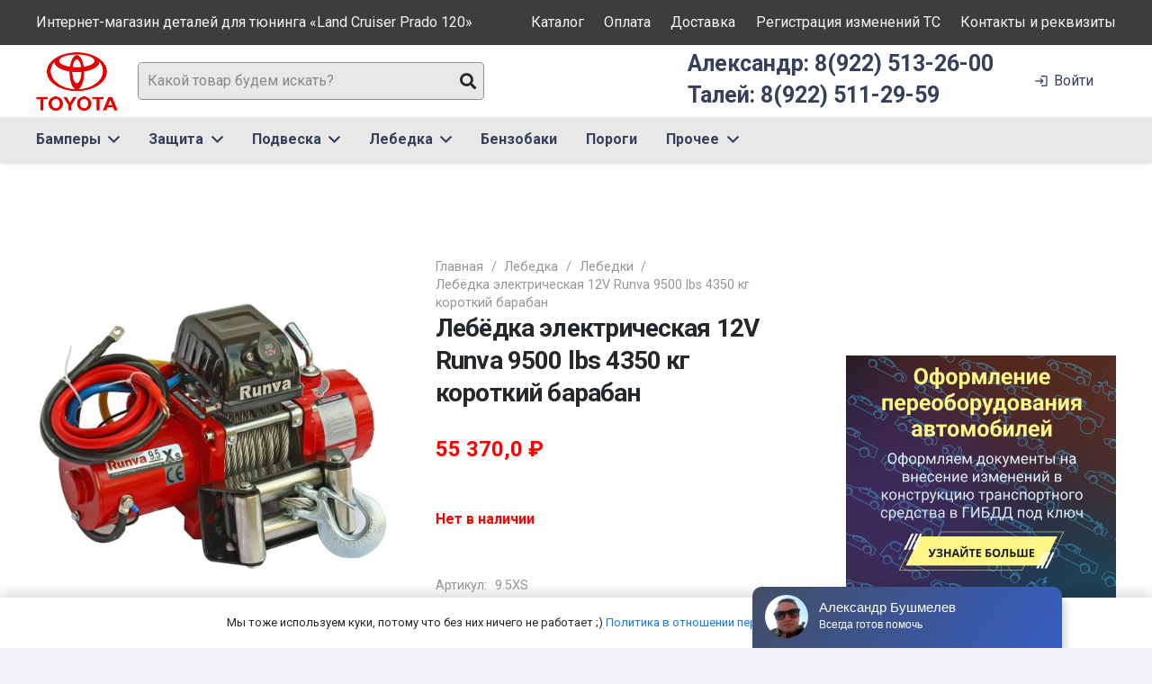

--- FILE ---
content_type: text/html; charset=UTF-8
request_url: https://prado120.ru/product/lebyodka-elektricheskaya-12v-runva-9500-lbs-4350-kg-korotkij-baraban/
body_size: 33740
content:
<!DOCTYPE HTML>
<html lang="ru-RU">
<head>
	<meta charset="UTF-8">
	<meta name='robots' content='index, follow, max-image-preview:large, max-snippet:-1, max-video-preview:-1' />

	<!-- This site is optimized with the Yoast SEO plugin v26.5 - https://yoast.com/wordpress/plugins/seo/ -->
	<title>Лебёдка электрическая 12V Runva 9500 lbs 4350 кг короткий барабан - Интернет-магазин тюнинга для «Land Cruiser Prado 120»</title>
	<meta name="description" content="9500 lbs 4350 кг. Стальной трос." />
	<link rel="canonical" href="https://prado120.ru/product/lebyodka-elektricheskaya-12v-runva-9500-lbs-4350-kg-korotkij-baraban/" />
	<meta property="og:locale" content="ru_RU" />
	<meta property="og:type" content="article" />
	<meta property="og:title" content="Лебёдка электрическая 12V Runva 9500 lbs 4350 кг короткий барабан - Интернет-магазин тюнинга для «Land Cruiser Prado 120»" />
	<meta property="og:description" content="9500 lbs 4350 кг. Стальной трос." />
	<meta property="og:url" content="https://prado120.ru/product/lebyodka-elektricheskaya-12v-runva-9500-lbs-4350-kg-korotkij-baraban/" />
	<meta property="og:site_name" content="Интернет-магазин тюнинга для «Land Cruiser Prado 120»" />
	<meta property="article:modified_time" content="2025-06-19T23:52:14+00:00" />
	<meta property="og:image" content="https://prado120.ru/wp-content/uploads/2024/04/lebyodka_elektricheskaya_12v_runva_9500_lbs_4350_kg_korotkij_baraban.jpg" />
	<meta property="og:image:width" content="1000" />
	<meta property="og:image:height" content="1000" />
	<meta property="og:image:type" content="image/jpeg" />
	<meta name="twitter:card" content="summary_large_image" />
	<script type="application/ld+json" class="yoast-schema-graph">{"@context":"https://schema.org","@graph":[{"@type":"WebPage","@id":"https://prado120.ru/product/lebyodka-elektricheskaya-12v-runva-9500-lbs-4350-kg-korotkij-baraban/","url":"https://prado120.ru/product/lebyodka-elektricheskaya-12v-runva-9500-lbs-4350-kg-korotkij-baraban/","name":"Лебёдка электрическая 12V Runva 9500 lbs 4350 кг короткий барабан - Интернет-магазин тюнинга для «Land Cruiser Prado 120»","isPartOf":{"@id":"https://prado120.ru/#website"},"primaryImageOfPage":{"@id":"https://prado120.ru/product/lebyodka-elektricheskaya-12v-runva-9500-lbs-4350-kg-korotkij-baraban/#primaryimage"},"image":{"@id":"https://prado120.ru/product/lebyodka-elektricheskaya-12v-runva-9500-lbs-4350-kg-korotkij-baraban/#primaryimage"},"thumbnailUrl":"https://prado120.ru/wp-content/uploads/2024/04/lebyodka_elektricheskaya_12v_runva_9500_lbs_4350_kg_korotkij_baraban.jpg","datePublished":"2022-01-20T19:09:32+00:00","dateModified":"2025-06-19T23:52:14+00:00","description":"9500 lbs 4350 кг. Стальной трос.","breadcrumb":{"@id":"https://prado120.ru/product/lebyodka-elektricheskaya-12v-runva-9500-lbs-4350-kg-korotkij-baraban/#breadcrumb"},"inLanguage":"ru-RU","potentialAction":[{"@type":"ReadAction","target":["https://prado120.ru/product/lebyodka-elektricheskaya-12v-runva-9500-lbs-4350-kg-korotkij-baraban/"]}]},{"@type":"ImageObject","inLanguage":"ru-RU","@id":"https://prado120.ru/product/lebyodka-elektricheskaya-12v-runva-9500-lbs-4350-kg-korotkij-baraban/#primaryimage","url":"https://prado120.ru/wp-content/uploads/2024/04/lebyodka_elektricheskaya_12v_runva_9500_lbs_4350_kg_korotkij_baraban.jpg","contentUrl":"https://prado120.ru/wp-content/uploads/2024/04/lebyodka_elektricheskaya_12v_runva_9500_lbs_4350_kg_korotkij_baraban.jpg","width":1000,"height":1000,"caption":"Лебёдка электрическая 12V Runva 9500 lbs 4350 кг короткий барабан"},{"@type":"BreadcrumbList","@id":"https://prado120.ru/product/lebyodka-elektricheskaya-12v-runva-9500-lbs-4350-kg-korotkij-baraban/#breadcrumb","itemListElement":[{"@type":"ListItem","position":1,"name":"Главная страница","item":"https://prado120.ru/"},{"@type":"ListItem","position":2,"name":"Каталог тюнинга","item":"https://prado120.ru/shop/"},{"@type":"ListItem","position":3,"name":"Лебёдка электрическая 12V Runva 9500 lbs 4350 кг короткий барабан"}]},{"@type":"WebSite","@id":"https://prado120.ru/#website","url":"https://prado120.ru/","name":"Интернет-магазин тюнинга для «Land Cruiser Prado 120»","description":"Интернет-магазин тюнинга для «Land Cruiser Prado 120»","publisher":{"@id":"https://prado120.ru/#organization"},"potentialAction":[{"@type":"SearchAction","target":{"@type":"EntryPoint","urlTemplate":"https://prado120.ru/?s={search_term_string}"},"query-input":{"@type":"PropertyValueSpecification","valueRequired":true,"valueName":"search_term_string"}}],"inLanguage":"ru-RU"},{"@type":"Organization","@id":"https://prado120.ru/#organization","name":"Тест драйв Ижевск","url":"https://prado120.ru/","logo":{"@type":"ImageObject","inLanguage":"ru-RU","@id":"https://prado120.ru/#/schema/logo/image/","url":"https://prado120.ruwp-content/uploads/2020/08/logo_pts.jpg","contentUrl":"https://prado120.ruwp-content/uploads/2020/08/logo_pts.jpg","width":78,"height":70,"caption":"Тест драйв Ижевск"},"image":{"@id":"https://prado120.ru/#/schema/logo/image/"}}]}</script>
	<!-- / Yoast SEO plugin. -->


<link rel='dns-prefetch' href='//fonts.googleapis.com' />
<link rel="alternate" type="application/rss+xml" title="Интернет-магазин тюнинга для «Land Cruiser Prado 120» &raquo; Лента" href="https://prado120.ru/feed/" />
<link rel="alternate" type="application/rss+xml" title="Интернет-магазин тюнинга для «Land Cruiser Prado 120» &raquo; Лента комментариев" href="https://prado120.ru/comments/feed/" />
<link rel="alternate" title="oEmbed (JSON)" type="application/json+oembed" href="https://prado120.ru/wp-json/oembed/1.0/embed?url=https%3A%2F%2Fprado120.ru%2Fproduct%2Flebyodka-elektricheskaya-12v-runva-9500-lbs-4350-kg-korotkij-baraban%2F" />
<link rel="alternate" title="oEmbed (XML)" type="text/xml+oembed" href="https://prado120.ru/wp-json/oembed/1.0/embed?url=https%3A%2F%2Fprado120.ru%2Fproduct%2Flebyodka-elektricheskaya-12v-runva-9500-lbs-4350-kg-korotkij-baraban%2F&#038;format=xml" />
<meta name="viewport" content="width=device-width, initial-scale=1">
<meta name="SKYPE_TOOLBAR" content="SKYPE_TOOLBAR_PARSER_COMPATIBLE">
<meta name="theme-color" content="#ffffff">
<meta property="og:title" content="Лебёдка электрическая 12V Runva 9500 lbs 4350 кг короткий барабан - Интернет-магазин тюнинга для «Land Cruiser Prado 120»">
<meta name="description" content="9500 lbs 4350 кг. Стальной трос.">
<meta property="og:url" content="https://prado120.ru/product/lebyodka-elektricheskaya-12v-runva-9500-lbs-4350-kg-korotkij-baraban/">
<meta property="og:locale" content="ru_RU">
<meta property="og:site_name" content="Интернет-магазин тюнинга для «Land Cruiser Prado 120»">
<meta property="og:type" content="product">
<meta property="og:image" content="https://prado120.ru/wp-content/uploads/2024/04/lebyodka_elektricheskaya_12v_runva_9500_lbs_4350_kg_korotkij_baraban.jpg" itemprop="image">
<style id='wp-img-auto-sizes-contain-inline-css'>
img:is([sizes=auto i],[sizes^="auto," i]){contain-intrinsic-size:3000px 1500px}
/*# sourceURL=wp-img-auto-sizes-contain-inline-css */
</style>
<style id='wp-emoji-styles-inline-css'>

	img.wp-smiley, img.emoji {
		display: inline !important;
		border: none !important;
		box-shadow: none !important;
		height: 1em !important;
		width: 1em !important;
		margin: 0 0.07em !important;
		vertical-align: -0.1em !important;
		background: none !important;
		padding: 0 !important;
	}
/*# sourceURL=wp-emoji-styles-inline-css */
</style>
<style id='classic-theme-styles-inline-css'>
/*! This file is auto-generated */
.wp-block-button__link{color:#fff;background-color:#32373c;border-radius:9999px;box-shadow:none;text-decoration:none;padding:calc(.667em + 2px) calc(1.333em + 2px);font-size:1.125em}.wp-block-file__button{background:#32373c;color:#fff;text-decoration:none}
/*# sourceURL=/wp-includes/css/classic-themes.min.css */
</style>
<link rel='stylesheet' id='contact-form-7-css' href='https://prado120.ru/wp-content/plugins/contact-form-7/includes/css/styles.css?ver=6.1.4' media='all' />
<link rel='stylesheet' id='unisender_form_css-css' href='https://prado120.ru/wp-content/plugins/unisender/assets/css/unisender.css?ver=1.0.0' media='all' />
<link rel='stylesheet' id='photoswipe-css' href='https://prado120.ru/wp-content/plugins/woocommerce/assets/css/photoswipe/photoswipe.min.css?ver=10.4.0' media='all' />
<link rel='stylesheet' id='photoswipe-default-skin-css' href='https://prado120.ru/wp-content/plugins/woocommerce/assets/css/photoswipe/default-skin/default-skin.min.css?ver=10.4.0' media='all' />
<style id='woocommerce-inline-inline-css'>
.woocommerce form .form-row .required { visibility: visible; }
/*# sourceURL=woocommerce-inline-inline-css */
</style>
<link rel='stylesheet' id='yml-for-yandex-market-css' href='https://prado120.ru/wp-content/plugins/yml-for-yandex-market/public/css/y4ym-public.css?ver=5.0.24' media='all' />
<link rel='stylesheet' id='woosb-frontend-css' href='https://prado120.ru/wp-content/plugins/woo-product-bundle/assets/css/frontend.css?ver=7.0.1' media='all' />
<link rel='stylesheet' id='us-fonts-css' href='https://fonts.googleapis.com/css?family=Roboto%3A400%2C700%2C900%7COswald%3A600%2C700&#038;display=swap&#038;ver=6.9' media='all' />
<link rel='stylesheet' id='searchwp-live-search-css' href='https://prado120.ru/wp-content/plugins/searchwp-live-ajax-search/assets/styles/style.min.css?ver=1.8.7' media='all' />
<style id='searchwp-live-search-inline-css'>
.searchwp-live-search-result .searchwp-live-search-result--title a {
  font-size: 16px;
}
.searchwp-live-search-result .searchwp-live-search-result--price {
  font-size: 14px;
}
.searchwp-live-search-result .searchwp-live-search-result--add-to-cart .button {
  font-size: 14px;
}

/*# sourceURL=searchwp-live-search-inline-css */
</style>
<link rel='stylesheet' id='us-style-css' href='https://prado120.ru/wp-content/themes/Impreza/css/style.min.css?ver=8.5.1' media='all' />
<link rel='stylesheet' id='us-woocommerce-css' href='https://prado120.ru/wp-content/themes/Impreza/common/css/plugins/woocommerce.min.css?ver=8.5.1' media='all' />
<link rel='stylesheet' id='theme-style-css' href='https://prado120.ru/wp-content/themes/Impreza-child/style.css?ver=8.5.1' media='all' />
<script src="https://prado120.ru/wp-includes/js/jquery/jquery.min.js?ver=3.7.1" id="jquery-core-js"></script>
<script src="https://prado120.ru/wp-content/plugins/woocommerce/assets/js/jquery-blockui/jquery.blockUI.min.js?ver=2.7.0-wc.10.4.0" id="wc-jquery-blockui-js" defer data-wp-strategy="defer"></script>
<script id="wc-add-to-cart-js-extra">
var wc_add_to_cart_params = {"ajax_url":"/wp-admin/admin-ajax.php","wc_ajax_url":"/?wc-ajax=%%endpoint%%","i18n_view_cart":"\u041f\u0440\u043e\u0441\u043c\u043e\u0442\u0440 \u043a\u043e\u0440\u0437\u0438\u043d\u044b","cart_url":"https://prado120.ru/cart/","is_cart":"","cart_redirect_after_add":"no"};
//# sourceURL=wc-add-to-cart-js-extra
</script>
<script src="https://prado120.ru/wp-content/plugins/woocommerce/assets/js/frontend/add-to-cart.min.js?ver=10.4.0" id="wc-add-to-cart-js" defer data-wp-strategy="defer"></script>
<script src="https://prado120.ru/wp-content/plugins/woocommerce/assets/js/flexslider/jquery.flexslider.min.js?ver=2.7.2-wc.10.4.0" id="wc-flexslider-js" defer data-wp-strategy="defer"></script>
<script src="https://prado120.ru/wp-content/plugins/woocommerce/assets/js/photoswipe/photoswipe.min.js?ver=4.1.1-wc.10.4.0" id="wc-photoswipe-js" defer data-wp-strategy="defer"></script>
<script src="https://prado120.ru/wp-content/plugins/woocommerce/assets/js/photoswipe/photoswipe-ui-default.min.js?ver=4.1.1-wc.10.4.0" id="wc-photoswipe-ui-default-js" defer data-wp-strategy="defer"></script>
<script id="wc-single-product-js-extra">
var wc_single_product_params = {"i18n_required_rating_text":"\u041f\u043e\u0436\u0430\u043b\u0443\u0439\u0441\u0442\u0430, \u043f\u043e\u0441\u0442\u0430\u0432\u044c\u0442\u0435 \u043e\u0446\u0435\u043d\u043a\u0443","i18n_rating_options":["1 \u0438\u0437 5 \u0437\u0432\u0451\u0437\u0434","2 \u0438\u0437 5 \u0437\u0432\u0451\u0437\u0434","3 \u0438\u0437 5 \u0437\u0432\u0451\u0437\u0434","4 \u0438\u0437 5 \u0437\u0432\u0451\u0437\u0434","5 \u0438\u0437 5 \u0437\u0432\u0451\u0437\u0434"],"i18n_product_gallery_trigger_text":"\u041f\u0440\u043e\u0441\u043c\u043e\u0442\u0440 \u0433\u0430\u043b\u0435\u0440\u0435\u0438 \u0438\u0437\u043e\u0431\u0440\u0430\u0436\u0435\u043d\u0438\u0439 \u0432 \u043f\u043e\u043b\u043d\u043e\u044d\u043a\u0440\u0430\u043d\u043d\u043e\u043c \u0440\u0435\u0436\u0438\u043c\u0435","review_rating_required":"yes","flexslider":{"rtl":false,"animation":"slide","smoothHeight":true,"directionNav":false,"controlNav":"thumbnails","slideshow":false,"animationSpeed":500,"animationLoop":false,"allowOneSlide":false},"zoom_enabled":"","zoom_options":[],"photoswipe_enabled":"1","photoswipe_options":{"shareEl":false,"closeOnScroll":false,"history":false,"hideAnimationDuration":0,"showAnimationDuration":0},"flexslider_enabled":"1"};
//# sourceURL=wc-single-product-js-extra
</script>
<script src="https://prado120.ru/wp-content/plugins/woocommerce/assets/js/frontend/single-product.min.js?ver=10.4.0" id="wc-single-product-js" defer data-wp-strategy="defer"></script>
<script src="https://prado120.ru/wp-content/plugins/woocommerce/assets/js/js-cookie/js.cookie.min.js?ver=2.1.4-wc.10.4.0" id="wc-js-cookie-js" defer data-wp-strategy="defer"></script>
<script id="woocommerce-js-extra">
var woocommerce_params = {"ajax_url":"/wp-admin/admin-ajax.php","wc_ajax_url":"/?wc-ajax=%%endpoint%%","i18n_password_show":"\u041f\u043e\u043a\u0430\u0437\u0430\u0442\u044c \u043f\u0430\u0440\u043e\u043b\u044c","i18n_password_hide":"\u0421\u043a\u0440\u044b\u0442\u044c \u043f\u0430\u0440\u043e\u043b\u044c"};
//# sourceURL=woocommerce-js-extra
</script>
<script src="https://prado120.ru/wp-content/plugins/woocommerce/assets/js/frontend/woocommerce.min.js?ver=10.4.0" id="woocommerce-js" defer data-wp-strategy="defer"></script>
<script src="https://prado120.ru/wp-content/plugins/yml-for-yandex-market/public/js/y4ym-public.js?ver=5.0.24" id="yml-for-yandex-market-js"></script>
<link rel="https://api.w.org/" href="https://prado120.ru/wp-json/" /><link rel="alternate" title="JSON" type="application/json" href="https://prado120.ru/wp-json/wp/v2/product/66395" /><link rel="EditURI" type="application/rsd+xml" title="RSD" href="https://prado120.ru/xmlrpc.php?rsd" />
<meta name="generator" content="WordPress 6.9" />
<meta name="generator" content="WooCommerce 10.4.0" />
<link rel='shortlink' href='https://prado120.ru/?p=66395' />
		<script>
			if ( ! /Android|webOS|iPhone|iPad|iPod|BlackBerry|IEMobile|Opera Mini/i.test( navigator.userAgent ) ) {
				var root = document.getElementsByTagName( 'html' )[ 0 ]
				root.className += " no-touch";
			}
		</script>
			<noscript><style>.woocommerce-product-gallery{ opacity: 1 !important; }</style></noscript>
	<meta name="generator" content="Powered by WPBakery Page Builder - drag and drop page builder for WordPress."/>
<link rel="icon" href="https://prado120.ru/wp-content/uploads/2022/03/logo-150x128.png" sizes="32x32" />
<link rel="icon" href="https://prado120.ru/wp-content/uploads/2022/03/logo.png" sizes="192x192" />
<link rel="apple-touch-icon" href="https://prado120.ru/wp-content/uploads/2022/03/logo.png" />
<meta name="msapplication-TileImage" content="https://prado120.ru/wp-content/uploads/2022/03/logo.png" />
		<style id="wp-custom-css">
			.woocommerce .shop_table.cart .product-price {
	text-align: right;
	width: 10rem;
	}

.woocommerce .shop_table.cart .product-subtotal {
	text-align: right;
	font-weight: bold;
	padding-right: 0;
	width: 10rem;
	}		</style>
		<noscript><style> .wpb_animate_when_almost_visible { opacity: 1; }</style></noscript>		<style id="us-icon-fonts">@font-face{font-display:block;font-style:normal;font-family:"Font Awesome 5 Duotone";font-weight:900;src:url("https://prado120.ru/wp-content/themes/Impreza/fonts/fa-duotone-900.woff2?ver=8.5.1") format("woff2"),url("https://prado120.ru/wp-content/themes/Impreza/fonts/fa-duotone-900.woff?ver=8.5.1") format("woff")}.fad{font-family:"Font Awesome 5 Duotone";font-weight:900}.fad{position:relative}.fad:before{position:absolute}.fad:after{opacity:0.4}@font-face{font-display:block;font-style:normal;font-family:"Font Awesome 5 Brands";font-weight:400;src:url("https://prado120.ru/wp-content/themes/Impreza/fonts/fa-brands-400.woff2?ver=8.5.1") format("woff2"),url("https://prado120.ru/wp-content/themes/Impreza/fonts/fa-brands-400.woff?ver=8.5.1") format("woff")}.fab{font-family:"Font Awesome 5 Brands";font-weight:400}@font-face{font-display:block;font-style:normal;font-family:"Material Icons";font-weight:400;src:url("https://prado120.ru/wp-content/themes/Impreza/fonts/material-icons.woff2?ver=8.5.1") format("woff2"),url("https://prado120.ru/wp-content/themes/Impreza/fonts/material-icons.woff?ver=8.5.1") format("woff")}.material-icons{font-family:"Material Icons";font-weight:400}@font-face{font-family:"fontawesome";font-display:block;font-style:normal;font-weight:400;src:url("https://prado120.ru/wp-content/themes/Impreza/fonts/fa-fallback.woff?ver=8.5.1") format("woff")}</style>
				<style id="us-theme-options-css">:root{--color-header-middle-bg:#ffffff;--color-header-middle-bg-grad:#ffffff;--color-header-middle-text:#35415b;--color-header-middle-text-hover:#ff5722;--color-header-transparent-bg:transparent;--color-header-transparent-bg-grad:transparent;--color-header-transparent-text:#ffffff;--color-header-transparent-text-hover:#ff5722;--color-chrome-toolbar:#ffffff;--color-chrome-toolbar-grad:#ffffff;--color-header-top-bg:#00bcd4;--color-header-top-bg-grad:#00bcd4;--color-header-top-text:#ffffff;--color-header-top-text-hover:rgba(255,255,255,0.66);--color-header-top-transparent-bg:rgba(0,0,0,0.2);--color-header-top-transparent-bg-grad:rgba(0,0,0,0.2);--color-header-top-transparent-text:rgba(255,255,255,0.66);--color-header-top-transparent-text-hover:#fff;--color-content-bg:#ffffff;--color-content-bg-grad:#ffffff;--color-content-bg-alt:#f3f5fb;--color-content-bg-alt-grad:#f3f5fb;--color-content-border:#dfe2e6;--color-content-heading:#25282b;--color-content-heading-grad:#25282b;--color-content-text:#25282b;--color-content-link:#0f7afc;--color-content-link-hover:#ff5722;--color-content-primary:#ff5722;--color-content-primary-grad:#ff5722;--color-content-secondary:#008000;--color-content-secondary-grad:#008000;--color-content-faded:#8e9194;--color-content-overlay:rgba(0,0,0,0.75);--color-content-overlay-grad:rgba(0,0,0,0.75);--color-alt-content-bg:#f3f5fb;--color-alt-content-bg-grad:#f3f5fb;--color-alt-content-bg-alt:#ffffff;--color-alt-content-bg-alt-grad:#ffffff;--color-alt-content-border:#e1e3e5;--color-alt-content-heading:#25282b;--color-alt-content-heading-grad:#25282b;--color-alt-content-text:#4f5459;--color-alt-content-link:#ff5722;--color-alt-content-link-hover:#00bcd4;--color-alt-content-primary:#ff5722;--color-alt-content-primary-grad:#ff5722;--color-alt-content-secondary:#00bcd4;--color-alt-content-secondary-grad:#00bcd4;--color-alt-content-faded:#8e9194;--color-alt-content-overlay:rgba(255,87,34,0.85);--color-alt-content-overlay-grad:rgba(255,87,34,0.85);--color-footer-bg:#0f131f;--color-footer-bg-grad:#0f131f;--color-footer-bg-alt:#1c2130;--color-footer-bg-alt-grad:#1c2130;--color-footer-border:#2b3242;--color-footer-text:#8e9194;--color-footer-link:#c2c4c5;--color-footer-link-hover:#ffffff;--color-subfooter-bg:#ffffff;--color-subfooter-bg-grad:#ffffff;--color-subfooter-bg-alt:#f3f5fb;--color-subfooter-bg-alt-grad:#f3f5fb;--color-subfooter-border:#dfe2e6;--color-subfooter-text:#8e9194;--color-subfooter-link:#8e9194;--color-subfooter-link-hover:#00bcd4;--color-content-primary-faded:rgba(255,87,34,0.15);--box-shadow:0 5px 15px rgba(0,0,0,.15);--box-shadow-up:0 -5px 15px rgba(0,0,0,.15);--site-content-width:1240px;--inputs-font-size:1rem;--inputs-height:2.5rem;--inputs-padding:0.6rem;--inputs-border-width:1px;--inputs-text-color:var(--color-content-text);--font-body:"Roboto",sans-serif;--font-h1:"Roboto",sans-serif;--font-h2:"Roboto",sans-serif;--font-h3:"Roboto",sans-serif;--font-h4:"Roboto",sans-serif;--font-h5:"Roboto",sans-serif;--font-h6:"Roboto",sans-serif}html,.l-header .widget,.menu-item-object-us_page_block{font-family:var(--font-body);font-weight:400;font-size:16px;line-height:30px}h1{font-family:var(--font-h1);font-weight:700;font-size:4.4rem;line-height:1.3;letter-spacing:-0.03em;margin-bottom:1.5rem}h2{font-family:var(--font-h2);font-weight:600;font-size:2.5rem;line-height:1.3;letter-spacing:-0.03em;margin-bottom:1.5rem}h3{font-family:var(--font-h3);font-weight:600;font-size:2.2rem;line-height:1.3;letter-spacing:0em;margin-bottom:1rem}.woocommerce-Reviews-title,.widgettitle,h4{font-family:var(--font-h4);font-weight:600;font-size:1.5rem;line-height:1.3;letter-spacing:0;margin-bottom:1rem}h5{font-family:var(--font-h5);font-weight:600;font-size:1.3rem;line-height:1.3;letter-spacing:0;margin-bottom:0.5rem}h6{font-family:var(--font-h6);font-weight:600;font-size:1.1rem;line-height:1.3;letter-spacing:0;margin-bottom:0.5rem}@media (max-width:600px){html{font-size:16px;line-height:28px}h1{font-size:2.5rem}h1.vc_custom_heading:not([class*="us_custom_"]){font-size:2.5rem!important}h2{font-size:2rem}h2.vc_custom_heading:not([class*="us_custom_"]){font-size:2rem!important}h3{font-size:1.7rem}h3.vc_custom_heading:not([class*="us_custom_"]){font-size:1.7rem!important}.woocommerce-Reviews-title,.widgettitle,h4{font-size:1.5rem}h4.vc_custom_heading:not([class*="us_custom_"]){font-size:1.5rem!important}h5{font-size:1.3rem}h5.vc_custom_heading:not([class*="us_custom_"]){font-size:1.3rem!important}h6{font-size:1.1rem}h6.vc_custom_heading:not([class*="us_custom_"]){font-size:1.1rem!important}}body{background:var(--color-content-bg-alt)}.l-canvas.type_boxed,.l-canvas.type_boxed .l-subheader,.l-canvas.type_boxed~.l-footer{max-width:1300px}.l-subheader-h,.l-section-h,.l-main .aligncenter,.w-tabs-section-content-h{max-width:1240px}.post-password-form{max-width:calc(1240px + 5rem)}@media screen and (max-width:1320px){.l-main .aligncenter{max-width:calc(100vw - 5rem)}}.l-section.height_custom{padding-top:4vh;padding-bottom:4vh}.l-sidebar{width:25%}.l-content{width:70%}@media (min-width:1281px){body.usb_preview .hide_on_default{opacity:0.25!important}body:not(.usb_preview) .hide_on_default{display:none!important}}@media (min-width:1025px) and (max-width:1280px){body.usb_preview .hide_on_laptops{opacity:0.25!important}body:not(.usb_preview) .hide_on_laptops{display:none!important}}@media (min-width:601px) and (max-width:1024px){body.usb_preview .hide_on_tablets{opacity:0.25!important}body:not(.usb_preview) .hide_on_tablets{display:none!important}}@media (max-width:600px){body.usb_preview .hide_on_mobiles{opacity:0.25!important}body:not(.usb_preview) .hide_on_mobiles{display:none!important}}@media (max-width:1280px){.g-cols.laptops-cols_1{grid-template-columns:100%}.g-cols.laptops-cols_2{grid-template-columns:repeat(2,1fr)}.g-cols.laptops-cols_3{grid-template-columns:repeat(3,1fr)}.g-cols.laptops-cols_4{grid-template-columns:repeat(4,1fr)}.g-cols.laptops-cols_5{grid-template-columns:repeat(5,1fr)}.g-cols.laptops-cols_6{grid-template-columns:repeat(6,1fr)}.g-cols.laptops-cols_1-2{grid-template-columns:1fr 2fr}.g-cols.laptops-cols_2-1{grid-template-columns:2fr 1fr}.g-cols.laptops-cols_2-3{grid-template-columns:2fr 3fr}.g-cols.laptops-cols_3-2{grid-template-columns:3fr 2fr}.g-cols.laptops-cols_1-3{grid-template-columns:1fr 3fr}.g-cols.laptops-cols_3-1{grid-template-columns:3fr 1fr}.g-cols.laptops-cols_1-4{grid-template-columns:1fr 4fr}.g-cols.laptops-cols_4-1{grid-template-columns:4fr 1fr}.g-cols.laptops-cols_1-5{grid-template-columns:1fr 5fr}.g-cols.laptops-cols_5-1{grid-template-columns:5fr 1fr}.g-cols.laptops-cols_1-2-1{grid-template-columns:1fr 2fr 1fr}.g-cols.laptops-cols_1-3-1{grid-template-columns:1fr 3fr 1fr}.g-cols.laptops-cols_1-4-1{grid-template-columns:1fr 4fr 1fr}}@media (max-width:1024px){.g-cols.tablets-cols_1{grid-template-columns:100%}.g-cols.tablets-cols_2{grid-template-columns:repeat(2,1fr)}.g-cols.tablets-cols_3{grid-template-columns:repeat(3,1fr)}.g-cols.tablets-cols_4{grid-template-columns:repeat(4,1fr)}.g-cols.tablets-cols_5{grid-template-columns:repeat(5,1fr)}.g-cols.tablets-cols_6{grid-template-columns:repeat(6,1fr)}.g-cols.tablets-cols_1-2{grid-template-columns:1fr 2fr}.g-cols.tablets-cols_2-1{grid-template-columns:2fr 1fr}.g-cols.tablets-cols_2-3{grid-template-columns:2fr 3fr}.g-cols.tablets-cols_3-2{grid-template-columns:3fr 2fr}.g-cols.tablets-cols_1-3{grid-template-columns:1fr 3fr}.g-cols.tablets-cols_3-1{grid-template-columns:3fr 1fr}.g-cols.tablets-cols_1-4{grid-template-columns:1fr 4fr}.g-cols.tablets-cols_4-1{grid-template-columns:4fr 1fr}.g-cols.tablets-cols_1-5{grid-template-columns:1fr 5fr}.g-cols.tablets-cols_5-1{grid-template-columns:5fr 1fr}.g-cols.tablets-cols_1-2-1{grid-template-columns:1fr 2fr 1fr}.g-cols.tablets-cols_1-3-1{grid-template-columns:1fr 3fr 1fr}.g-cols.tablets-cols_1-4-1{grid-template-columns:1fr 4fr 1fr}}@media (max-width:600px){.g-cols.mobiles-cols_1{grid-template-columns:100%}.g-cols.mobiles-cols_2{grid-template-columns:repeat(2,1fr)}.g-cols.mobiles-cols_3{grid-template-columns:repeat(3,1fr)}.g-cols.mobiles-cols_4{grid-template-columns:repeat(4,1fr)}.g-cols.mobiles-cols_5{grid-template-columns:repeat(5,1fr)}.g-cols.mobiles-cols_6{grid-template-columns:repeat(6,1fr)}.g-cols.mobiles-cols_1-2{grid-template-columns:1fr 2fr}.g-cols.mobiles-cols_2-1{grid-template-columns:2fr 1fr}.g-cols.mobiles-cols_2-3{grid-template-columns:2fr 3fr}.g-cols.mobiles-cols_3-2{grid-template-columns:3fr 2fr}.g-cols.mobiles-cols_1-3{grid-template-columns:1fr 3fr}.g-cols.mobiles-cols_3-1{grid-template-columns:3fr 1fr}.g-cols.mobiles-cols_1-4{grid-template-columns:1fr 4fr}.g-cols.mobiles-cols_4-1{grid-template-columns:4fr 1fr}.g-cols.mobiles-cols_1-5{grid-template-columns:1fr 5fr}.g-cols.mobiles-cols_5-1{grid-template-columns:5fr 1fr}.g-cols.mobiles-cols_1-2-1{grid-template-columns:1fr 2fr 1fr}.g-cols.mobiles-cols_1-3-1{grid-template-columns:1fr 3fr 1fr}.g-cols.mobiles-cols_1-4-1{grid-template-columns:1fr 4fr 1fr}.g-cols:not([style*="grid-gap"]){grid-gap:1.5rem}}@media (max-width:899px){.l-canvas{overflow:hidden}.g-cols.via_flex.reversed{flex-direction:column-reverse}.g-cols.via_grid.reversed>div:last-of-type{order:-1}.g-cols.via_flex>div:not([class*=" vc_col-"]){width:100%;margin:0 0 1.5rem}.g-cols.via_grid.tablets-cols_inherit.mobiles-cols_1{grid-template-columns:100%}.g-cols.via_flex.type_boxes>div,.g-cols.via_flex.reversed>div:first-child,.g-cols.via_flex:not(.reversed)>div:last-child,.g-cols.via_flex>div.has_bg_color{margin-bottom:0}.g-cols.via_flex.type_default>.wpb_column.stretched{margin-left:-1rem;margin-right:-1rem}.g-cols.via_grid>.wpb_column.stretched,.g-cols.via_flex.type_boxes>.wpb_column.stretched{margin-left:-2.5rem;margin-right:-2.5rem;width:auto}.vc_column-inner.type_sticky>.wpb_wrapper,.vc_column_container.type_sticky>.vc_column-inner{top:0!important}}@media (min-width:900px){body:not(.rtl) .l-section.for_sidebar.at_left>div>.l-sidebar,.rtl .l-section.for_sidebar.at_right>div>.l-sidebar{order:-1}.vc_column_container.type_sticky>.vc_column-inner,.vc_column-inner.type_sticky>.wpb_wrapper{position:-webkit-sticky;position:sticky}.l-section.type_sticky{position:-webkit-sticky;position:sticky;top:0;z-index:11;transform:translateZ(0); transition:top 0.3s cubic-bezier(.78,.13,.15,.86) 0.1s}.admin-bar .l-section.type_sticky{top:32px}.l-section.type_sticky>.l-section-h{transition:padding-top 0.3s}.header_hor .l-header.pos_fixed:not(.down)~.l-main .l-section.type_sticky:not(:first-of-type){top:var(--header-sticky-height)}.admin-bar.header_hor .l-header.pos_fixed:not(.down)~.l-main .l-section.type_sticky:not(:first-of-type){top:calc( var(--header-sticky-height) + 32px )}.header_hor .l-header.pos_fixed.sticky:not(.down)~.l-main .l-section.type_sticky:first-of-type>.l-section-h{padding-top:var(--header-sticky-height)}}@media screen and (min-width:1320px){.g-cols.via_flex.type_default>.wpb_column.stretched:first-of-type{margin-left:calc( var(--site-content-width) / 2 + 0px / 2 + 1.5rem - 50vw)}.g-cols.via_flex.type_default>.wpb_column.stretched:last-of-type{margin-right:calc( var(--site-content-width) / 2 + 0px / 2 + 1.5rem - 50vw)}.l-main .alignfull, .w-separator.width_screen,.g-cols.via_grid>.wpb_column.stretched:first-of-type,.g-cols.via_flex.type_boxes>.wpb_column.stretched:first-of-type{margin-left:calc( var(--site-content-width) / 2 + 0px / 2 - 50vw )}.l-main .alignfull, .w-separator.width_screen,.g-cols.via_grid>.wpb_column.stretched:last-of-type,.g-cols.via_flex.type_boxes>.wpb_column.stretched:last-of-type{margin-right:calc( var(--site-content-width) / 2 + 0px / 2 - 50vw )}}@media (max-width:600px){.w-form-row.for_submit .w-btn{font-size:var(--btn-size-mobiles)!important}}a,button,input[type="submit"],.ui-slider-handle{outline:none!important}.w-toplink,.w-header-show{background:rgba(0,0,0,0.3)}.no-touch .w-toplink.active:hover,.no-touch .w-header-show:hover{background:var(--color-content-primary-grad)}button[type="submit"]:not(.w-btn),input[type="submit"]{font-family:var(--font-h1);font-size:1rem;line-height:1.2!important;font-weight:400;font-style:normal;text-transform:none;letter-spacing:0em;border-radius:0.3em;padding:1.1em 3.2em;box-shadow:0 0em 0em rgba(0,0,0,0.2);background:#0098C3;border-color:transparent;color:#ffffff!important}button[type="submit"]:not(.w-btn):before,input[type="submit"]{border-width:3px}.no-touch button[type="submit"]:not(.w-btn):hover,.no-touch input[type="submit"]:hover{box-shadow:0 0em 0em rgba(0,0,0,0.2);background:transparent;border-color:#0098C3;color:inherit!important}.us-nav-style_1>*,.navstyle_1>.owl-nav div,.us-btn-style_1{font-family:var(--font-h1);font-size:1rem;line-height:1.2!important;font-weight:400;font-style:normal;text-transform:none;letter-spacing:0em;border-radius:0.3em;padding:1.1em 3.2em;background:#0098C3;border-color:transparent;color:#ffffff!important;box-shadow:0 0em 0em rgba(0,0,0,0.2)}.us-nav-style_1>*:before,.navstyle_1>.owl-nav div:before,.us-btn-style_1:before{border-width:3px}.us-nav-style_1>span.current,.no-touch .us-nav-style_1>a:hover,.no-touch .navstyle_1>.owl-nav div:hover,.no-touch .us-btn-style_1:hover{box-shadow:0 0em 0em rgba(0,0,0,0.2);background:transparent;border-color:#0098C3;color:inherit!important}.us-nav-style_1>*{min-width:calc(1.2em + 2 * 1.1em)}.woocommerce .button,.woocommerce .actions .button,.us-nav-style_10>*,.navstyle_10>.owl-nav div,.us-btn-style_10{font-family:var(--font-body);font-size:1rem;line-height:1.20!important;font-weight:400;font-style:normal;text-transform:none;letter-spacing:0em;border-radius:0.3em;padding:0.8em 1.8em;background:#008000;border-color:transparent;color:#ffffff!important;box-shadow:0 0em 0em rgba(0,0,0,0.2)}.woocommerce .button:before,.woocommerce .actions .button:before,.us-nav-style_10>*:before,.navstyle_10>.owl-nav div:before,.us-btn-style_10:before{border-width:2px}.no-touch .woocommerce .button:hover,.no-touch .woocommerce .actions .button:hover,.us-nav-style_10>span.current,.no-touch .us-nav-style_10>a:hover,.no-touch .navstyle_10>.owl-nav div:hover,.no-touch .us-btn-style_10:hover{box-shadow:0 0em 0em rgba(0,0,0,0.2);background:#00b000;border-color:#00b000;color:#ffffff!important}.us-nav-style_10>*{min-width:calc(1.20em + 2 * 0.8em)}.us-nav-style_9>*,.navstyle_9>.owl-nav div,.us-btn-style_9{font-family:var(--font-h1);font-size:20px;line-height:1.20!important;font-weight:600;font-style:normal;text-transform:none;letter-spacing:0em;border-radius:0.3em;padding:1.1em 3.2em;background:transparent;border-color:#FF6611;color:#FF6611!important;box-shadow:0 0em 0em rgba(0,0,0,0.2)}.us-nav-style_9>*:before,.navstyle_9>.owl-nav div:before,.us-btn-style_9:before{border-width:3px}.us-nav-style_9>span.current,.no-touch .us-nav-style_9>a:hover,.no-touch .navstyle_9>.owl-nav div:hover,.no-touch .us-btn-style_9:hover{box-shadow:0 0em 0em rgba(0,0,0,0.2);background:rgba(255,102,17,0.30);border-color:#FF6611;color:#FF6611!important}.us-nav-style_9>*{min-width:calc(1.20em + 2 * 1.1em)}.us-nav-style_7>*,.navstyle_7>.owl-nav div,.us-btn-style_7{font-family:var(--font-body);font-size:1rem;line-height:1.20!important;font-weight:400;font-style:normal;text-transform:none;letter-spacing:0em;border-radius:0.3em;padding:0.8em 1.8em;background:#FF6611;border-color:transparent;color:#ffffff!important;box-shadow:0 0em 0em rgba(0,0,0,0.2)}.us-nav-style_7>*:before,.navstyle_7>.owl-nav div:before,.us-btn-style_7:before{border-width:2px}.us-nav-style_7>span.current,.no-touch .us-nav-style_7>a:hover,.no-touch .navstyle_7>.owl-nav div:hover,.no-touch .us-btn-style_7:hover{box-shadow:0 0em 0em rgba(0,0,0,0.2);background:transparent;border-color:#FF6611;color:#FF6611!important}.us-nav-style_7>*{min-width:calc(1.20em + 2 * 0.8em)}.us-nav-style_12>*,.navstyle_12>.owl-nav div,.us-btn-style_12{font-family:var(--font-body);font-size:14px;line-height:1.20!important;font-weight:400;font-style:normal;text-transform:none;letter-spacing:0em;border-radius:0.3em;padding:0.8em 1.8em;background:#FF6611;border-color:transparent;color:#ffffff!important;box-shadow:0 0em 0em rgba(0,0,0,0.2)}.us-nav-style_12>*:before,.navstyle_12>.owl-nav div:before,.us-btn-style_12:before{border-width:2px}.us-nav-style_12>span.current,.no-touch .us-nav-style_12>a:hover,.no-touch .navstyle_12>.owl-nav div:hover,.no-touch .us-btn-style_12:hover{box-shadow:0 0em 0em rgba(0,0,0,0.2);background:transparent;border-color:#FF6611;color:#FF6611!important}.us-nav-style_12>*{min-width:calc(1.20em + 2 * 0.8em)}.woocommerce .button.alt,.woocommerce .button.checkout,.woocommerce .button.add_to_cart_button,.us-nav-style_11>*,.navstyle_11>.owl-nav div,.us-btn-style_11{font-family:var(--font-body);font-size:1rem;line-height:1.20!important;font-weight:400;font-style:normal;text-transform:none;letter-spacing:0em;border-radius:0.3em;padding:0.8em 1.8em;background:#FF6611;border-color:transparent;color:#ffffff!important;box-shadow:0 0em 0em rgba(0,0,0,0.2)}.woocommerce .button.alt:before,.woocommerce .button.checkout:before,.woocommerce .button.add_to_cart_button:before,.us-nav-style_11>*:before,.navstyle_11>.owl-nav div:before,.us-btn-style_11:before{border-width:2px}.no-touch .woocommerce .button.alt:hover,.no-touch .woocommerce .button.checkout:hover,.no-touch .woocommerce .button.add_to_cart_button:hover,.us-nav-style_11>span.current,.no-touch .us-nav-style_11>a:hover,.no-touch .navstyle_11>.owl-nav div:hover,.no-touch .us-btn-style_11:hover{box-shadow:0 0em 0em rgba(0,0,0,0.2);background:#e59e1f;border-color:#e59e1f;color:#ffffff!important}.us-nav-style_11>*{min-width:calc(1.20em + 2 * 0.8em)}.w-filter.state_desktop.style_drop_default .w-filter-item-title,.select2-selection,select,textarea,input:not([type="submit"]),.w-form-checkbox,.w-form-radio{font-weight:400;letter-spacing:0em;border-radius:0.3rem;background:var(--color-content-bg);border-color:var(--color-content-faded);color:var(--color-content-text)}.w-filter.state_desktop.style_drop_default .w-filter-item-title:focus,.select2-container--open .select2-selection,select:focus,textarea:focus,input:not([type="submit"]):focus,input:focus + .w-form-checkbox,input:focus + .w-form-radio{border-color:var(--color-content-primary)!important;box-shadow:0px 0px 0px 2px var(--color-content-primary) inset}.w-form-row.move_label .w-form-row-label{font-size:1rem;top:calc(2.5rem/2 + 1px - 0.7em);margin:0 0.6rem;background-color:var(--color-content-bg);color:var(--color-content-text)}.w-form-row.with_icon.move_label .w-form-row-label{margin-left:calc(1.6em + 0.6rem)}.color_alternate input:not([type="submit"]),.color_alternate textarea,.color_alternate select,.color_alternate .w-form-checkbox,.color_alternate .w-form-radio,.color_alternate .w-form-row-field>i,.color_alternate .w-form-row-field:after,.color_alternate .widget_search form:after,.color_footer-top input:not([type="submit"]),.color_footer-top textarea,.color_footer-top select,.color_footer-top .w-form-checkbox,.color_footer-top .w-form-radio,.color_footer-top .w-form-row-field>i,.color_footer-top .w-form-row-field:after,.color_footer-top .widget_search form:after,.color_footer-bottom input:not([type="submit"]),.color_footer-bottom textarea,.color_footer-bottom select,.color_footer-bottom .w-form-checkbox,.color_footer-bottom .w-form-radio,.color_footer-bottom .w-form-row-field>i,.color_footer-bottom .w-form-row-field:after,.color_footer-bottom .widget_search form:after{color:inherit}.style_phone6-1>*{background-image:url(https://prado120.ru/wp-content/themes/Impreza/img/phone-6-black-real.png)}.style_phone6-2>*{background-image:url(https://prado120.ru/wp-content/themes/Impreza/img/phone-6-white-real.png)}.style_phone6-3>*{background-image:url(https://prado120.ru/wp-content/themes/Impreza/img/phone-6-black-flat.png)}.style_phone6-4>*{background-image:url(https://prado120.ru/wp-content/themes/Impreza/img/phone-6-white-flat.png)}.leaflet-default-icon-path{background-image:url(https://prado120.ru/wp-content/themes/Impreza/common/css/vendor/images/marker-icon.png)}.woocommerce-product-gallery--columns-5 li{width:20.000%}.woocommerce-product-gallery ol{margin:2.5px -2.5px 0}.woocommerce-product-gallery ol>li{padding:2.5px}</style>
				<style id="us-header-css"> .l-subheader.at_top,.l-subheader.at_top .w-dropdown-list,.l-subheader.at_top .type_mobile .w-nav-list.level_1{background:#3d3d3d;color:#f5f5f5}.no-touch .l-subheader.at_top a:hover,.no-touch .l-header.bg_transparent .l-subheader.at_top .w-dropdown.opened a:hover{color:#FF6600}.l-header.bg_transparent:not(.sticky) .l-subheader.at_top{background:rgba(37,40,43,0.70);color:var(--color-header-top-transparent-text)}.no-touch .l-header.bg_transparent:not(.sticky) .at_top .w-cart-link:hover,.no-touch .l-header.bg_transparent:not(.sticky) .at_top .w-text a:hover,.no-touch .l-header.bg_transparent:not(.sticky) .at_top .w-html a:hover,.no-touch .l-header.bg_transparent:not(.sticky) .at_top .w-nav>a:hover,.no-touch .l-header.bg_transparent:not(.sticky) .at_top .w-menu a:hover,.no-touch .l-header.bg_transparent:not(.sticky) .at_top .w-search>a:hover,.no-touch .l-header.bg_transparent:not(.sticky) .at_top .w-dropdown a:hover,.no-touch .l-header.bg_transparent:not(.sticky) .at_top .type_desktop .menu-item.level_1:hover>a{color:var(--color-header-transparent-text-hover)}.l-subheader.at_middle,.l-subheader.at_middle .w-dropdown-list,.l-subheader.at_middle .type_mobile .w-nav-list.level_1{background:var(--color-header-middle-bg);color:var(--color-header-middle-text)}.no-touch .l-subheader.at_middle a:hover,.no-touch .l-header.bg_transparent .l-subheader.at_middle .w-dropdown.opened a:hover{color:var(--color-header-middle-text-hover)}.l-header.bg_transparent:not(.sticky) .l-subheader.at_middle{background:var(--color-header-transparent-bg);color:var(--color-header-transparent-text)}.no-touch .l-header.bg_transparent:not(.sticky) .at_middle .w-cart-link:hover,.no-touch .l-header.bg_transparent:not(.sticky) .at_middle .w-text a:hover,.no-touch .l-header.bg_transparent:not(.sticky) .at_middle .w-html a:hover,.no-touch .l-header.bg_transparent:not(.sticky) .at_middle .w-nav>a:hover,.no-touch .l-header.bg_transparent:not(.sticky) .at_middle .w-menu a:hover,.no-touch .l-header.bg_transparent:not(.sticky) .at_middle .w-search>a:hover,.no-touch .l-header.bg_transparent:not(.sticky) .at_middle .w-dropdown a:hover,.no-touch .l-header.bg_transparent:not(.sticky) .at_middle .type_desktop .menu-item.level_1:hover>a{color:var(--color-header-transparent-text-hover)}.l-subheader.at_bottom,.l-subheader.at_bottom .w-dropdown-list,.l-subheader.at_bottom .type_mobile .w-nav-list.level_1{background:#e8e8e8;color:var(--color-header-middle-text)}.no-touch .l-subheader.at_bottom a:hover,.no-touch .l-header.bg_transparent .l-subheader.at_bottom .w-dropdown.opened a:hover{color:var(--color-header-middle-text-hover)}.l-header.bg_transparent:not(.sticky) .l-subheader.at_bottom{background:var(--color-header-transparent-bg);color:var(--color-header-transparent-text)}.no-touch .l-header.bg_transparent:not(.sticky) .at_bottom .w-cart-link:hover,.no-touch .l-header.bg_transparent:not(.sticky) .at_bottom .w-text a:hover,.no-touch .l-header.bg_transparent:not(.sticky) .at_bottom .w-html a:hover,.no-touch .l-header.bg_transparent:not(.sticky) .at_bottom .w-nav>a:hover,.no-touch .l-header.bg_transparent:not(.sticky) .at_bottom .w-menu a:hover,.no-touch .l-header.bg_transparent:not(.sticky) .at_bottom .w-search>a:hover,.no-touch .l-header.bg_transparent:not(.sticky) .at_bottom .w-dropdown a:hover,.no-touch .l-header.bg_transparent:not(.sticky) .at_bottom .type_desktop .menu-item.level_1:hover>a{color:var(--color-header-transparent-text-hover)}.header_ver .l-header{background:var(--color-header-middle-bg);color:var(--color-header-middle-text)}@media (min-width:1001px){.hidden_for_default{display:none!important}.l-header{position:relative;z-index:111;width:100%}.l-subheader{margin:0 auto}.l-subheader.width_full{padding-left:1.5rem;padding-right:1.5rem}.l-subheader-h{display:flex;align-items:center;position:relative;margin:0 auto;height:inherit}.w-header-show{display:none}.l-header.pos_fixed{position:fixed;left:0}.l-header.pos_fixed:not(.notransition) .l-subheader{transition-property:transform,background,box-shadow,line-height,height;transition-duration:0.3s;transition-timing-function:cubic-bezier(.78,.13,.15,.86)}.header_hor .l-header.sticky_auto_hide{transition:transform 0.3s cubic-bezier(.78,.13,.15,.86) 0.1s}.header_hor .l-header.sticky_auto_hide.down{transform:translateY(-110%)}.l-header.bg_transparent:not(.sticky) .l-subheader{box-shadow:none!important;background:none}.l-header.bg_transparent~.l-main .l-section.width_full.height_auto:first-of-type>.l-section-h{padding-top:0!important;padding-bottom:0!important}.l-header.pos_static.bg_transparent{position:absolute;left:0}.l-subheader.width_full .l-subheader-h{max-width:none!important}.l-header.shadow_thin .l-subheader.at_middle,.l-header.shadow_thin .l-subheader.at_bottom{box-shadow:0 1px 0 rgba(0,0,0,0.08)}.l-header.shadow_wide .l-subheader.at_middle,.l-header.shadow_wide .l-subheader.at_bottom{box-shadow:0 3px 5px -1px rgba(0,0,0,0.1),0 2px 1px -1px rgba(0,0,0,0.05)}.header_hor .l-subheader-cell>.w-cart{margin-left:0;margin-right:0}:root{--header-height:180px;--header-sticky-height:180px}.l-header:before{content:'180'}.l-header.sticky:before{content:'180'}.l-subheader.at_top{line-height:50px;height:50px}.l-header.sticky .l-subheader.at_top{line-height:50px;height:50px}.l-subheader.at_middle{line-height:80px;height:80px}.l-header.sticky .l-subheader.at_middle{line-height:80px;height:80px}.l-subheader.at_bottom{line-height:50px;height:50px}.l-header.sticky .l-subheader.at_bottom{line-height:50px;height:50px}.headerinpos_above .l-header.pos_fixed{overflow:hidden;transition:transform 0.3s;transform:translate3d(0,-100%,0)}.headerinpos_above .l-header.pos_fixed.sticky{overflow:visible;transform:none}.headerinpos_above .l-header.pos_fixed~.l-section>.l-section-h,.headerinpos_above .l-header.pos_fixed~.l-main .l-section:first-of-type>.l-section-h{padding-top:0!important}.headerinpos_below .l-header.pos_fixed:not(.sticky){position:absolute;top:100%}.headerinpos_below .l-header.pos_fixed~.l-main>.l-section:first-of-type>.l-section-h{padding-top:0!important}.headerinpos_below .l-header.pos_fixed~.l-main .l-section.full_height:nth-of-type(2){min-height:100vh}.headerinpos_below .l-header.pos_fixed~.l-main>.l-section:nth-of-type(2)>.l-section-h{padding-top:var(--header-height)}.headerinpos_bottom .l-header.pos_fixed:not(.sticky){position:absolute;top:100vh}.headerinpos_bottom .l-header.pos_fixed~.l-main>.l-section:first-of-type>.l-section-h{padding-top:0!important}.headerinpos_bottom .l-header.pos_fixed~.l-main>.l-section:first-of-type>.l-section-h{padding-bottom:var(--header-height)}.headerinpos_bottom .l-header.pos_fixed.bg_transparent~.l-main .l-section.valign_center:not(.height_auto):first-of-type>.l-section-h{top:calc( var(--header-height) / 2 )}.headerinpos_bottom .l-header.pos_fixed:not(.sticky) .w-cart-dropdown,.headerinpos_bottom .l-header.pos_fixed:not(.sticky) .w-nav.type_desktop .w-nav-list.level_2{bottom:100%;transform-origin:0 100%}.headerinpos_bottom .l-header.pos_fixed:not(.sticky) .w-nav.type_mobile.m_layout_dropdown .w-nav-list.level_1{top:auto;bottom:100%;box-shadow:var(--box-shadow-up)}.headerinpos_bottom .l-header.pos_fixed:not(.sticky) .w-nav.type_desktop .w-nav-list.level_3,.headerinpos_bottom .l-header.pos_fixed:not(.sticky) .w-nav.type_desktop .w-nav-list.level_4{top:auto;bottom:0;transform-origin:0 100%}.headerinpos_bottom .l-header.pos_fixed:not(.sticky) .w-dropdown-list{top:auto;bottom:-0.4em;padding-top:0.4em;padding-bottom:2.4em}.admin-bar .l-header.pos_static.bg_solid~.l-main .l-section.full_height:first-of-type{min-height:calc( 100vh - var(--header-height) - 32px )}.admin-bar .l-header.pos_fixed:not(.sticky_auto_hide)~.l-main .l-section.full_height:not(:first-of-type){min-height:calc( 100vh - var(--header-sticky-height) - 32px )}.admin-bar.headerinpos_below .l-header.pos_fixed~.l-main .l-section.full_height:nth-of-type(2){min-height:calc(100vh - 32px)}}@media (min-width:1001px) and (max-width:1000px){.hidden_for_default{display:none!important}.l-header{position:relative;z-index:111;width:100%}.l-subheader{margin:0 auto}.l-subheader.width_full{padding-left:1.5rem;padding-right:1.5rem}.l-subheader-h{display:flex;align-items:center;position:relative;margin:0 auto;height:inherit}.w-header-show{display:none}.l-header.pos_fixed{position:fixed;left:0}.l-header.pos_fixed:not(.notransition) .l-subheader{transition-property:transform,background,box-shadow,line-height,height;transition-duration:0.3s;transition-timing-function:cubic-bezier(.78,.13,.15,.86)}.header_hor .l-header.sticky_auto_hide{transition:transform 0.3s cubic-bezier(.78,.13,.15,.86) 0.1s}.header_hor .l-header.sticky_auto_hide.down{transform:translateY(-110%)}.l-header.bg_transparent:not(.sticky) .l-subheader{box-shadow:none!important;background:none}.l-header.bg_transparent~.l-main .l-section.width_full.height_auto:first-of-type>.l-section-h{padding-top:0!important;padding-bottom:0!important}.l-header.pos_static.bg_transparent{position:absolute;left:0}.l-subheader.width_full .l-subheader-h{max-width:none!important}.l-header.shadow_thin .l-subheader.at_middle,.l-header.shadow_thin .l-subheader.at_bottom{box-shadow:0 1px 0 rgba(0,0,0,0.08)}.l-header.shadow_wide .l-subheader.at_middle,.l-header.shadow_wide .l-subheader.at_bottom{box-shadow:0 3px 5px -1px rgba(0,0,0,0.1),0 2px 1px -1px rgba(0,0,0,0.05)}.header_hor .l-subheader-cell>.w-cart{margin-left:0;margin-right:0}:root{--header-height:166px;--header-sticky-height:130px}.l-header:before{content:'166'}.l-header.sticky:before{content:'130'}.l-subheader.at_top{line-height:36px;height:36px}.l-header.sticky .l-subheader.at_top{line-height:0px;height:0px;overflow:hidden}.l-subheader.at_middle{line-height:80px;height:80px}.l-header.sticky .l-subheader.at_middle{line-height:80px;height:80px}.l-subheader.at_bottom{line-height:50px;height:50px}.l-header.sticky .l-subheader.at_bottom{line-height:50px;height:50px}.headerinpos_above .l-header.pos_fixed{overflow:hidden;transition:transform 0.3s;transform:translate3d(0,-100%,0)}.headerinpos_above .l-header.pos_fixed.sticky{overflow:visible;transform:none}.headerinpos_above .l-header.pos_fixed~.l-section>.l-section-h,.headerinpos_above .l-header.pos_fixed~.l-main .l-section:first-of-type>.l-section-h{padding-top:0!important}.headerinpos_below .l-header.pos_fixed:not(.sticky){position:absolute;top:100%}.headerinpos_below .l-header.pos_fixed~.l-main>.l-section:first-of-type>.l-section-h{padding-top:0!important}.headerinpos_below .l-header.pos_fixed~.l-main .l-section.full_height:nth-of-type(2){min-height:100vh}.headerinpos_below .l-header.pos_fixed~.l-main>.l-section:nth-of-type(2)>.l-section-h{padding-top:var(--header-height)}.headerinpos_bottom .l-header.pos_fixed:not(.sticky){position:absolute;top:100vh}.headerinpos_bottom .l-header.pos_fixed~.l-main>.l-section:first-of-type>.l-section-h{padding-top:0!important}.headerinpos_bottom .l-header.pos_fixed~.l-main>.l-section:first-of-type>.l-section-h{padding-bottom:var(--header-height)}.headerinpos_bottom .l-header.pos_fixed.bg_transparent~.l-main .l-section.valign_center:not(.height_auto):first-of-type>.l-section-h{top:calc( var(--header-height) / 2 )}.headerinpos_bottom .l-header.pos_fixed:not(.sticky) .w-cart-dropdown,.headerinpos_bottom .l-header.pos_fixed:not(.sticky) .w-nav.type_desktop .w-nav-list.level_2{bottom:100%;transform-origin:0 100%}.headerinpos_bottom .l-header.pos_fixed:not(.sticky) .w-nav.type_mobile.m_layout_dropdown .w-nav-list.level_1{top:auto;bottom:100%;box-shadow:var(--box-shadow-up)}.headerinpos_bottom .l-header.pos_fixed:not(.sticky) .w-nav.type_desktop .w-nav-list.level_3,.headerinpos_bottom .l-header.pos_fixed:not(.sticky) .w-nav.type_desktop .w-nav-list.level_4{top:auto;bottom:0;transform-origin:0 100%}.headerinpos_bottom .l-header.pos_fixed:not(.sticky) .w-dropdown-list{top:auto;bottom:-0.4em;padding-top:0.4em;padding-bottom:2.4em}.admin-bar .l-header.pos_static.bg_solid~.l-main .l-section.full_height:first-of-type{min-height:calc( 100vh - var(--header-height) - 32px )}.admin-bar .l-header.pos_fixed:not(.sticky_auto_hide)~.l-main .l-section.full_height:not(:first-of-type){min-height:calc( 100vh - var(--header-sticky-height) - 32px )}.admin-bar.headerinpos_below .l-header.pos_fixed~.l-main .l-section.full_height:nth-of-type(2){min-height:calc(100vh - 32px)}}@media (min-width:602px) and (max-width:1000px){.hidden_for_default{display:none!important}.l-subheader.at_top{display:none}.l-header{position:relative;z-index:111;width:100%}.l-subheader{margin:0 auto}.l-subheader.width_full{padding-left:1.5rem;padding-right:1.5rem}.l-subheader-h{display:flex;align-items:center;position:relative;margin:0 auto;height:inherit}.w-header-show{display:none}.l-header.pos_fixed{position:fixed;left:0}.l-header.pos_fixed:not(.notransition) .l-subheader{transition-property:transform,background,box-shadow,line-height,height;transition-duration:0.3s;transition-timing-function:cubic-bezier(.78,.13,.15,.86)}.header_hor .l-header.sticky_auto_hide{transition:transform 0.3s cubic-bezier(.78,.13,.15,.86) 0.1s}.header_hor .l-header.sticky_auto_hide.down{transform:translateY(-110%)}.l-header.bg_transparent:not(.sticky) .l-subheader{box-shadow:none!important;background:none}.l-header.bg_transparent~.l-main .l-section.width_full.height_auto:first-of-type>.l-section-h{padding-top:0!important;padding-bottom:0!important}.l-header.pos_static.bg_transparent{position:absolute;left:0}.l-subheader.width_full .l-subheader-h{max-width:none!important}.l-header.shadow_thin .l-subheader.at_middle,.l-header.shadow_thin .l-subheader.at_bottom{box-shadow:0 1px 0 rgba(0,0,0,0.08)}.l-header.shadow_wide .l-subheader.at_middle,.l-header.shadow_wide .l-subheader.at_bottom{box-shadow:0 3px 5px -1px rgba(0,0,0,0.1),0 2px 1px -1px rgba(0,0,0,0.05)}.header_hor .l-subheader-cell>.w-cart{margin-left:0;margin-right:0}:root{--header-height:120px;--header-sticky-height:130px}.l-header:before{content:'120'}.l-header.sticky:before{content:'130'}.l-subheader.at_top{line-height:40px;height:40px}.l-header.sticky .l-subheader.at_top{line-height:40px;height:40px}.l-subheader.at_middle{line-height:70px;height:70px}.l-header.sticky .l-subheader.at_middle{line-height:80px;height:80px}.l-subheader.at_bottom{line-height:50px;height:50px}.l-header.sticky .l-subheader.at_bottom{line-height:50px;height:50px}}@media (max-width:601px){.hidden_for_default{display:none!important}.l-subheader.at_top{display:none}.l-header{position:relative;z-index:111;width:100%}.l-subheader{margin:0 auto}.l-subheader.width_full{padding-left:1.5rem;padding-right:1.5rem}.l-subheader-h{display:flex;align-items:center;position:relative;margin:0 auto;height:inherit}.w-header-show{display:none}.l-header.pos_fixed{position:fixed;left:0}.l-header.pos_fixed:not(.notransition) .l-subheader{transition-property:transform,background,box-shadow,line-height,height;transition-duration:0.3s;transition-timing-function:cubic-bezier(.78,.13,.15,.86)}.header_hor .l-header.sticky_auto_hide{transition:transform 0.3s cubic-bezier(.78,.13,.15,.86) 0.1s}.header_hor .l-header.sticky_auto_hide.down{transform:translateY(-110%)}.l-header.bg_transparent:not(.sticky) .l-subheader{box-shadow:none!important;background:none}.l-header.bg_transparent~.l-main .l-section.width_full.height_auto:first-of-type>.l-section-h{padding-top:0!important;padding-bottom:0!important}.l-header.pos_static.bg_transparent{position:absolute;left:0}.l-subheader.width_full .l-subheader-h{max-width:none!important}.l-header.shadow_thin .l-subheader.at_middle,.l-header.shadow_thin .l-subheader.at_bottom{box-shadow:0 1px 0 rgba(0,0,0,0.08)}.l-header.shadow_wide .l-subheader.at_middle,.l-header.shadow_wide .l-subheader.at_bottom{box-shadow:0 3px 5px -1px rgba(0,0,0,0.1),0 2px 1px -1px rgba(0,0,0,0.05)}.header_hor .l-subheader-cell>.w-cart{margin-left:0;margin-right:0}:root{--header-height:100px;--header-sticky-height:120px}.l-header:before{content:'100'}.l-header.sticky:before{content:'120'}.l-subheader.at_top{line-height:40px;height:40px}.l-header.sticky .l-subheader.at_top{line-height:40px;height:40px}.l-subheader.at_middle{line-height:50px;height:50px}.l-header.sticky .l-subheader.at_middle{line-height:50px;height:50px}.l-subheader.at_bottom{line-height:50px;height:50px}.l-header.sticky .l-subheader.at_bottom{line-height:70px;height:70px}}@media (min-width:1001px){.ush_image_1{height:65px!important}.l-header.sticky .ush_image_1{height:50px!important}}@media (min-width:1001px) and (max-width:1000px){.ush_image_1{height:30px!important}.l-header.sticky .ush_image_1{height:30px!important}}@media (min-width:602px) and (max-width:1000px){.ush_image_1{height:25px!important}.l-header.sticky .ush_image_1{height:25px!important}}@media (max-width:601px){.ush_image_1{height:20px!important}.l-header.sticky .ush_image_1{height:20px!important}}.header_hor .ush_menu_2.type_desktop .menu-item.level_1>a:not(.w-btn){padding-left:1rem;padding-right:1rem}.header_hor .ush_menu_2.type_desktop .menu-item.level_1>a.w-btn{margin-left:1rem;margin-right:1rem}.header_hor .ush_menu_2.type_desktop.align-edges>.w-nav-list.level_1{margin-left:-1rem;margin-right:-1rem}.header_ver .ush_menu_2.type_desktop .menu-item.level_1>a:not(.w-btn){padding-top:1rem;padding-bottom:1rem}.header_ver .ush_menu_2.type_desktop .menu-item.level_1>a.w-btn{margin-top:1rem;margin-bottom:1rem}.ush_menu_2.type_desktop .menu-item-has-children.level_1>a>.w-nav-arrow{display:inline-block}.ush_menu_2.type_desktop .menu-item:not(.level_1){font-size:1rem}.ush_menu_2.type_mobile .w-nav-anchor.level_1,.ush_menu_2.type_mobile .w-nav-anchor.level_1 + .w-nav-arrow{font-size:1rem}.ush_menu_2.type_mobile .w-nav-anchor:not(.level_1),.ush_menu_2.type_mobile .w-nav-anchor:not(.level_1) + .w-nav-arrow{font-size:1rem}@media (min-width:1001px){.ush_menu_2 .w-nav-icon{font-size:20px}}@media (min-width:1001px) and (max-width:1000px){.ush_menu_2 .w-nav-icon{font-size:32px}}@media (min-width:602px) and (max-width:1000px){.ush_menu_2 .w-nav-icon{font-size:20px}}@media (max-width:601px){.ush_menu_2 .w-nav-icon{font-size:20px}}.ush_menu_2 .w-nav-icon>div{border-width:2.5px}@media screen and (max-width:600px){.w-nav.ush_menu_2>.w-nav-list.level_1{display:none}.ush_menu_2 .w-nav-control{display:block}}.ush_menu_2 .menu-item.level_1>a:not(.w-btn):focus,.no-touch .ush_menu_2 .menu-item.level_1.opened>a:not(.w-btn),.no-touch .ush_menu_2 .menu-item.level_1:hover>a:not(.w-btn){background:transparent;color:var(--color-header-middle-text-hover)}.ush_menu_2 .menu-item.level_1.current-menu-item>a:not(.w-btn),.ush_menu_2 .menu-item.level_1.current-menu-ancestor>a:not(.w-btn),.ush_menu_2 .menu-item.level_1.current-page-ancestor>a:not(.w-btn){background:transparent;color:var(--color-header-middle-text-hover)}.l-header.bg_transparent:not(.sticky) .ush_menu_2.type_desktop .menu-item.level_1.current-menu-item>a:not(.w-btn),.l-header.bg_transparent:not(.sticky) .ush_menu_2.type_desktop .menu-item.level_1.current-menu-ancestor>a:not(.w-btn),.l-header.bg_transparent:not(.sticky) .ush_menu_2.type_desktop .menu-item.level_1.current-page-ancestor>a:not(.w-btn){background:transparent;color:var(--color-header-transparent-text-hover)}.ush_menu_2 .w-nav-list:not(.level_1){background:var(--color-header-middle-bg);color:var(--color-header-middle-text)}.no-touch .ush_menu_2 .menu-item:not(.level_1)>a:focus,.no-touch .ush_menu_2 .menu-item:not(.level_1):hover>a{background:transparent;color:var(--color-header-middle-text-hover)}.ush_menu_2 .menu-item:not(.level_1).current-menu-item>a,.ush_menu_2 .menu-item:not(.level_1).current-menu-ancestor>a,.ush_menu_2 .menu-item:not(.level_1).current-page-ancestor>a{background:transparent;color:var(--color-header-middle-text-hover)}.header_hor .ush_additional_menu_2 .menu{margin:0 -0.7rem}.header_hor .ush_additional_menu_2.spread .menu{width:calc(100% + 0.7rem + 0.7rem)}.header_hor .ush_additional_menu_2 .menu-item{padding:0 0.7rem}.header_ver .ush_additional_menu_2 .menu-item{padding:0.7rem 0}.ush_search_1.w-search input,.ush_search_1.w-search button{background:#e8e8e8;color:}.ush_search_1 .w-search-form{background:#e8e8e8;color:var(--color-content-text)}@media (min-width:1001px){.ush_search_1.layout_simple{max-width:500px}.ush_search_1.layout_modern.active{width:500px}.ush_search_1{font-size:18px}}@media (min-width:1001px) and (max-width:1000px){.ush_search_1.layout_simple{max-width:250px}.ush_search_1.layout_modern.active{width:250px}.ush_search_1{font-size:24px}}@media (min-width:602px) and (max-width:1000px){.ush_search_1.layout_simple{max-width:200px}.ush_search_1.layout_modern.active{width:200px}.ush_search_1{font-size:18px}}@media (max-width:601px){.ush_search_1{font-size:18px}}@media (min-width:1001px){.ush_cart_1 .w-cart-link{font-size:26px}}@media (min-width:1001px) and (max-width:1000px){.ush_cart_1 .w-cart-link{font-size:24px}}@media (min-width:602px) and (max-width:1000px){.ush_cart_1 .w-cart-link{font-size:22px}}@media (max-width:601px){.ush_cart_1 .w-cart-link{font-size:20px}}.ush_menu_2{font-weight:600!important;margin-left:-1rem!important}.ush_search_1{color:#ffffff!important;width:385px!important}.ush_cart_1{margin-left:-10px!important}.ush_text_3{font-weight:700!important;font-size:25px!important;margin-bottom:-7px!important}.ush_vwrapper_3{margin-bottom:5px!important}.ush_text_2{font-weight:700!important;font-size:25px!important;padding-top:5px!important}.ush_text_5{margin-right:25px!important}.ush_text_6{margin-left:-10px!important}.ush_vwrapper_5{margin-right:-3px!important}@media (min-width:1001px) and (max-width:1000px){.ush_text_3{font-weight:700!important;font-size:25px!important}.ush_text_2{font-weight:700!important;font-size:25px!important}}@media (min-width:602px) and (max-width:1000px){.ush_menu_2{margin-left:-1rem!important}.ush_text_3{font-weight:700!important;font-size:20px!important}.ush_text_2{font-weight:700!important;font-size:20px!important}}@media (max-width:601px){.ush_menu_2{margin-left:0!important}.ush_text_3{font-weight:600!important;font-size:20px!important}.ush_text_2{font-weight:600!important;font-size:20px!important}}</style>
		<!-- Yandex.Metrika counter -->
<script type="text/javascript" >
   (function(m,e,t,r,i,k,a){m[i]=m[i]||function(){(m[i].a=m[i].a||[]).push(arguments)};
   m[i].l=1*new Date();k=e.createElement(t),a=e.getElementsByTagName(t)[0],k.async=1,k.src=r,a.parentNode.insertBefore(k,a)})
   (window, document, "script", "https://mc.yandex.ru/metrika/tag.js", "ym");

   ym(50019583, "init", {
        clickmap:true,
        trackLinks:true,
        accurateTrackBounce:true
   });
</script>
<noscript><div><img src="https://mc.yandex.ru/watch/50019583" style="position:absolute; left:-9999px;" alt="" /></div></noscript>
<!-- /Yandex.Metrika counter -->

<!-- Global site tag (gtag.js) - Google Analytics -->
<script async src="https://www.googletagmanager.com/gtag/js?id=UA-82870005-2"></script>
<script>
  window.dataLayer = window.dataLayer || [];
  function gtag(){dataLayer.push(arguments);}
  gtag('js', new Date());

  gtag('config', 'UA-82870005-2');
</script>
<style id="us-design-options-css">.us_custom_ac183423{margin-top:30px!important;margin-bottom:15px!important}.us_custom_63290f32{color:#949799!important;font-size:0.9rem!important}.us_custom_a3c4ffc9{font-size:28px!important}.us_custom_7ac6a7a5{color:#ff0000!important;font-weight:700!important;font-size:2.4rem!important}.us_custom_053637e0{color:#999999!important}.us_custom_4127d55d{margin-top:5px!important}.us_custom_fff88ba3{width:336px!important}.us_custom_c1e8dcb4{padding-bottom:100px!important}.us_custom_6e99b8ad{color:#0F131F!important;border-radius:20px!important;background:var(--color-header-middle-bg)!important;padding:20px 20px 50px 20px!important;box-shadow:0 5px 15px 0 rgba(0,0,0,0.15)!important}.us_custom_f6e1c271{padding-left:95px!important;padding-right:100px!important}.us_custom_782e56c9{padding-left:76px!important}.us_custom_6df5ff99{padding-left:90px!important}.us_custom_bf81054c{margin-top:-30px!important}.us_custom_8ce89608{padding-left:-50px!important}.us_custom_f19b9050{padding-left:-20px!important}.us_custom_9e1ac9dc{margin-bottom:-100px!important}</style><style id='wp-block-spacer-inline-css'>
.wp-block-spacer{clear:both}
/*# sourceURL=https://prado120.ru/wp-includes/blocks/spacer/style.min.css */
</style>
<link rel='stylesheet' id='wc-blocks-style-css' href='https://prado120.ru/wp-content/plugins/woocommerce/assets/client/blocks/wc-blocks.css?ver=wc-10.4.0' media='all' />
<style id='global-styles-inline-css'>
:root{--wp--preset--aspect-ratio--square: 1;--wp--preset--aspect-ratio--4-3: 4/3;--wp--preset--aspect-ratio--3-4: 3/4;--wp--preset--aspect-ratio--3-2: 3/2;--wp--preset--aspect-ratio--2-3: 2/3;--wp--preset--aspect-ratio--16-9: 16/9;--wp--preset--aspect-ratio--9-16: 9/16;--wp--preset--color--black: #000000;--wp--preset--color--cyan-bluish-gray: #abb8c3;--wp--preset--color--white: #ffffff;--wp--preset--color--pale-pink: #f78da7;--wp--preset--color--vivid-red: #cf2e2e;--wp--preset--color--luminous-vivid-orange: #ff6900;--wp--preset--color--luminous-vivid-amber: #fcb900;--wp--preset--color--light-green-cyan: #7bdcb5;--wp--preset--color--vivid-green-cyan: #00d084;--wp--preset--color--pale-cyan-blue: #8ed1fc;--wp--preset--color--vivid-cyan-blue: #0693e3;--wp--preset--color--vivid-purple: #9b51e0;--wp--preset--gradient--vivid-cyan-blue-to-vivid-purple: linear-gradient(135deg,rgb(6,147,227) 0%,rgb(155,81,224) 100%);--wp--preset--gradient--light-green-cyan-to-vivid-green-cyan: linear-gradient(135deg,rgb(122,220,180) 0%,rgb(0,208,130) 100%);--wp--preset--gradient--luminous-vivid-amber-to-luminous-vivid-orange: linear-gradient(135deg,rgb(252,185,0) 0%,rgb(255,105,0) 100%);--wp--preset--gradient--luminous-vivid-orange-to-vivid-red: linear-gradient(135deg,rgb(255,105,0) 0%,rgb(207,46,46) 100%);--wp--preset--gradient--very-light-gray-to-cyan-bluish-gray: linear-gradient(135deg,rgb(238,238,238) 0%,rgb(169,184,195) 100%);--wp--preset--gradient--cool-to-warm-spectrum: linear-gradient(135deg,rgb(74,234,220) 0%,rgb(151,120,209) 20%,rgb(207,42,186) 40%,rgb(238,44,130) 60%,rgb(251,105,98) 80%,rgb(254,248,76) 100%);--wp--preset--gradient--blush-light-purple: linear-gradient(135deg,rgb(255,206,236) 0%,rgb(152,150,240) 100%);--wp--preset--gradient--blush-bordeaux: linear-gradient(135deg,rgb(254,205,165) 0%,rgb(254,45,45) 50%,rgb(107,0,62) 100%);--wp--preset--gradient--luminous-dusk: linear-gradient(135deg,rgb(255,203,112) 0%,rgb(199,81,192) 50%,rgb(65,88,208) 100%);--wp--preset--gradient--pale-ocean: linear-gradient(135deg,rgb(255,245,203) 0%,rgb(182,227,212) 50%,rgb(51,167,181) 100%);--wp--preset--gradient--electric-grass: linear-gradient(135deg,rgb(202,248,128) 0%,rgb(113,206,126) 100%);--wp--preset--gradient--midnight: linear-gradient(135deg,rgb(2,3,129) 0%,rgb(40,116,252) 100%);--wp--preset--font-size--small: 13px;--wp--preset--font-size--medium: 20px;--wp--preset--font-size--large: 36px;--wp--preset--font-size--x-large: 42px;--wp--preset--spacing--20: 0.44rem;--wp--preset--spacing--30: 0.67rem;--wp--preset--spacing--40: 1rem;--wp--preset--spacing--50: 1.5rem;--wp--preset--spacing--60: 2.25rem;--wp--preset--spacing--70: 3.38rem;--wp--preset--spacing--80: 5.06rem;--wp--preset--shadow--natural: 6px 6px 9px rgba(0, 0, 0, 0.2);--wp--preset--shadow--deep: 12px 12px 50px rgba(0, 0, 0, 0.4);--wp--preset--shadow--sharp: 6px 6px 0px rgba(0, 0, 0, 0.2);--wp--preset--shadow--outlined: 6px 6px 0px -3px rgb(255, 255, 255), 6px 6px rgb(0, 0, 0);--wp--preset--shadow--crisp: 6px 6px 0px rgb(0, 0, 0);}:where(.is-layout-flex){gap: 0.5em;}:where(.is-layout-grid){gap: 0.5em;}body .is-layout-flex{display: flex;}.is-layout-flex{flex-wrap: wrap;align-items: center;}.is-layout-flex > :is(*, div){margin: 0;}body .is-layout-grid{display: grid;}.is-layout-grid > :is(*, div){margin: 0;}:where(.wp-block-columns.is-layout-flex){gap: 2em;}:where(.wp-block-columns.is-layout-grid){gap: 2em;}:where(.wp-block-post-template.is-layout-flex){gap: 1.25em;}:where(.wp-block-post-template.is-layout-grid){gap: 1.25em;}.has-black-color{color: var(--wp--preset--color--black) !important;}.has-cyan-bluish-gray-color{color: var(--wp--preset--color--cyan-bluish-gray) !important;}.has-white-color{color: var(--wp--preset--color--white) !important;}.has-pale-pink-color{color: var(--wp--preset--color--pale-pink) !important;}.has-vivid-red-color{color: var(--wp--preset--color--vivid-red) !important;}.has-luminous-vivid-orange-color{color: var(--wp--preset--color--luminous-vivid-orange) !important;}.has-luminous-vivid-amber-color{color: var(--wp--preset--color--luminous-vivid-amber) !important;}.has-light-green-cyan-color{color: var(--wp--preset--color--light-green-cyan) !important;}.has-vivid-green-cyan-color{color: var(--wp--preset--color--vivid-green-cyan) !important;}.has-pale-cyan-blue-color{color: var(--wp--preset--color--pale-cyan-blue) !important;}.has-vivid-cyan-blue-color{color: var(--wp--preset--color--vivid-cyan-blue) !important;}.has-vivid-purple-color{color: var(--wp--preset--color--vivid-purple) !important;}.has-black-background-color{background-color: var(--wp--preset--color--black) !important;}.has-cyan-bluish-gray-background-color{background-color: var(--wp--preset--color--cyan-bluish-gray) !important;}.has-white-background-color{background-color: var(--wp--preset--color--white) !important;}.has-pale-pink-background-color{background-color: var(--wp--preset--color--pale-pink) !important;}.has-vivid-red-background-color{background-color: var(--wp--preset--color--vivid-red) !important;}.has-luminous-vivid-orange-background-color{background-color: var(--wp--preset--color--luminous-vivid-orange) !important;}.has-luminous-vivid-amber-background-color{background-color: var(--wp--preset--color--luminous-vivid-amber) !important;}.has-light-green-cyan-background-color{background-color: var(--wp--preset--color--light-green-cyan) !important;}.has-vivid-green-cyan-background-color{background-color: var(--wp--preset--color--vivid-green-cyan) !important;}.has-pale-cyan-blue-background-color{background-color: var(--wp--preset--color--pale-cyan-blue) !important;}.has-vivid-cyan-blue-background-color{background-color: var(--wp--preset--color--vivid-cyan-blue) !important;}.has-vivid-purple-background-color{background-color: var(--wp--preset--color--vivid-purple) !important;}.has-black-border-color{border-color: var(--wp--preset--color--black) !important;}.has-cyan-bluish-gray-border-color{border-color: var(--wp--preset--color--cyan-bluish-gray) !important;}.has-white-border-color{border-color: var(--wp--preset--color--white) !important;}.has-pale-pink-border-color{border-color: var(--wp--preset--color--pale-pink) !important;}.has-vivid-red-border-color{border-color: var(--wp--preset--color--vivid-red) !important;}.has-luminous-vivid-orange-border-color{border-color: var(--wp--preset--color--luminous-vivid-orange) !important;}.has-luminous-vivid-amber-border-color{border-color: var(--wp--preset--color--luminous-vivid-amber) !important;}.has-light-green-cyan-border-color{border-color: var(--wp--preset--color--light-green-cyan) !important;}.has-vivid-green-cyan-border-color{border-color: var(--wp--preset--color--vivid-green-cyan) !important;}.has-pale-cyan-blue-border-color{border-color: var(--wp--preset--color--pale-cyan-blue) !important;}.has-vivid-cyan-blue-border-color{border-color: var(--wp--preset--color--vivid-cyan-blue) !important;}.has-vivid-purple-border-color{border-color: var(--wp--preset--color--vivid-purple) !important;}.has-vivid-cyan-blue-to-vivid-purple-gradient-background{background: var(--wp--preset--gradient--vivid-cyan-blue-to-vivid-purple) !important;}.has-light-green-cyan-to-vivid-green-cyan-gradient-background{background: var(--wp--preset--gradient--light-green-cyan-to-vivid-green-cyan) !important;}.has-luminous-vivid-amber-to-luminous-vivid-orange-gradient-background{background: var(--wp--preset--gradient--luminous-vivid-amber-to-luminous-vivid-orange) !important;}.has-luminous-vivid-orange-to-vivid-red-gradient-background{background: var(--wp--preset--gradient--luminous-vivid-orange-to-vivid-red) !important;}.has-very-light-gray-to-cyan-bluish-gray-gradient-background{background: var(--wp--preset--gradient--very-light-gray-to-cyan-bluish-gray) !important;}.has-cool-to-warm-spectrum-gradient-background{background: var(--wp--preset--gradient--cool-to-warm-spectrum) !important;}.has-blush-light-purple-gradient-background{background: var(--wp--preset--gradient--blush-light-purple) !important;}.has-blush-bordeaux-gradient-background{background: var(--wp--preset--gradient--blush-bordeaux) !important;}.has-luminous-dusk-gradient-background{background: var(--wp--preset--gradient--luminous-dusk) !important;}.has-pale-ocean-gradient-background{background: var(--wp--preset--gradient--pale-ocean) !important;}.has-electric-grass-gradient-background{background: var(--wp--preset--gradient--electric-grass) !important;}.has-midnight-gradient-background{background: var(--wp--preset--gradient--midnight) !important;}.has-small-font-size{font-size: var(--wp--preset--font-size--small) !important;}.has-medium-font-size{font-size: var(--wp--preset--font-size--medium) !important;}.has-large-font-size{font-size: var(--wp--preset--font-size--large) !important;}.has-x-large-font-size{font-size: var(--wp--preset--font-size--x-large) !important;}
/*# sourceURL=global-styles-inline-css */
</style>
</head>
<body data-rsssl=1 class="wp-singular product-template-default single single-product postid-66395 wp-embed-responsive wp-theme-Impreza wp-child-theme-Impreza-child l-body Impreza_8.5.1 us-core_8.5.3 header_hor headerinpos_top state_default theme-Impreza woocommerce woocommerce-page woocommerce-no-js us-woo-cart_compact wpb-js-composer js-comp-ver-6.8.0 vc_responsive" itemscope itemtype="https://schema.org/WebPage">
		<div class="l-preloader">
			<div class="l-preloader-spinner">
				<div class="g-preloader type_1">
					<div></div>
				</div>
			</div>
		</div>
		
<div class="l-canvas type_wide">
	<header id="page-header" class="l-header pos_fixed shadow_wide bg_solid id_33988" itemscope itemtype="https://schema.org/WPHeader"><div class="l-subheader at_top"><div class="l-subheader-h"><div class="l-subheader-cell at_left"><div class="w-text hidden_for_mobiles ush_text_1 nowrap"><span class="w-text-h"><span class="w-text-value">Интернет-магазин деталей для тюнинга «Land Cruiser Prado 120»</span></span></div></div><div class="l-subheader-cell at_center"></div><div class="l-subheader-cell at_right"><div class="w-menu hidden_for_tablets hidden_for_mobiles ush_additional_menu_2 layout_hor"><ul id="menu-header-secondary" class="menu"><li id="menu-item-8692" class="menu-item menu-item-type-post_type menu-item-object-page current_page_parent menu-item-8692"><a href="https://prado120.ru/shop/">Каталог</a></li><li id="menu-item-8683" class="menu-item menu-item-type-post_type menu-item-object-page menu-item-8683"><a href="https://prado120.ru/payment/">Оплата</a></li><li id="menu-item-8687" class="menu-item menu-item-type-post_type menu-item-object-page menu-item-8687"><a href="https://prado120.ru/dostavka/">Доставка</a></li><li id="menu-item-8691" class="menu-item menu-item-type-post_type menu-item-object-page menu-item-8691"><a href="https://prado120.ru/services/">Регистрация изменений ТС</a></li><li id="menu-item-8690" class="menu-item menu-item-type-post_type menu-item-object-page menu-item-8690"><a href="https://prado120.ru/kontakty-i-rekvizity/">Контакты и реквизиты</a></li></ul></div></div></div></div><div class="l-subheader at_middle"><div class="l-subheader-h"><div class="l-subheader-cell at_left"><div class="w-image ush_image_1"><a href="/" aria-label="Ссылка" class="w-image-h"><img width="179" height="128" src="https://prado120.ru/wp-content/uploads/2022/03/logo.png" class="attachment-full size-full" alt="" decoding="async" /></a></div><div class="w-search ush_search_1 elm_in_header layout_simple"><a class="w-search-open" aria-label="Поиск" href="javascript:void(0);"><i class="fas fa-search"></i></a><div class="w-search-form"><form class="w-form-row for_text" action="https://prado120.ru/" method="get"><div class="w-form-row-field"><input type="text" name="s" data-swplive="true" data-swpengine="default" data-swpconfig="default" id="us_form_search_s" placeholder="Какой товар будем искать?" aria-label="Какой товар будем искать?" value/><input type="hidden" name="post_type" value="product" /></div><button class="w-search-form-btn w-btn" type="submit" aria-label="Поиск"><i class="fas fa-search"></i></button><a class="w-search-close" aria-label="Закрыть" href="javascript:void(0);"></a></form></div></div><div class="w-vwrapper hidden_for_mobiles ush_vwrapper_4 align_none valign_top"></div></div><div class="l-subheader-cell at_center"><div class="w-vwrapper ush_vwrapper_2 align_none valign_top"></div></div><div class="l-subheader-cell at_right"><div class="w-vwrapper hidden_for_mobiles ush_vwrapper_3 align_none valign_top"><div class="w-text ush_text_3 nowrap"><a href="tel: +79225132600" class="w-text-h"><span class="w-text-value">Александр: 8(922) 513-26-00</span></a></div><div class="w-text ush_text_2 nowrap"><a href="tel: +79225112959" class="w-text-h"><span class="w-text-value">Талей: 8(922) 511-29-59</span></a></div></div><div class="w-vwrapper hidden_for_mobiles ush_vwrapper_1 align_none valign_top"></div><div class="w-text hidden_for_mobiles ush_text_5 nowrap"><a href="/my-account/" class="w-text-h"><i class="material-icons">login</i><span class="w-text-value">Войти</span></a></div><div class="w-cart dropdown_height ush_cart_1 hide_empty height_full empty"><div class="w-cart-h"><a class="w-cart-link" href="https://prado120.ru/cart/" aria-label="Корзина"><span class="w-cart-icon"><i class="material-icons">shopping_cart</i><span class="w-cart-quantity" style="background:var(--color-header-middle-text-hover);color:var(--color-header-middle-bg);"></span></span></a><div class="w-cart-notification"><div>Вы отложили <span class="product-name">Товар</span> в свою корзину.</div></div><div class="w-cart-dropdown"><div class="widget woocommerce widget_shopping_cart"><div class="widget_shopping_cart_content"></div></div></div></div></div></div></div></div><div class="l-subheader at_bottom"><div class="l-subheader-h"><div class="l-subheader-cell at_left"><nav class="w-nav type_desktop ush_menu_2 height_full dropdown_mdesign m_align_left m_layout_panel m_effect_afl" itemscope itemtype="https://schema.org/SiteNavigationElement"><a class="w-nav-control" aria-label="Меню" href="javascript:void(0);"><div class="w-nav-icon"><div></div></div></a><ul class="w-nav-list level_1 hide_for_mobiles hover_simple"><li id="menu-item-66701" class="menu-item menu-item-type-taxonomy menu-item-object-product_cat menu-item-has-children w-nav-item level_1 menu-item-66701"><a class="w-nav-anchor level_1" href="https://prado120.ru/product-category/bampery/"><span class="w-nav-title">Бамперы</span><span class="w-nav-arrow"></span></a><ul class="w-nav-list level_2"><li id="menu-item-66702" class="menu-item menu-item-type-taxonomy menu-item-object-product_cat w-nav-item level_2 menu-item-66702"><a class="w-nav-anchor level_2" href="https://prado120.ru/product-category/bampery/zadnie-silovye-bampery/"><span class="w-nav-title">Задние силовые бамперы</span><span class="w-nav-arrow"></span></a></li><li id="menu-item-73506" class="menu-item menu-item-type-taxonomy menu-item-object-product_cat w-nav-item level_2 menu-item-73506"><a class="w-nav-anchor level_2" href="https://prado120.ru/product-category/bampery/zashhita-perednego-bampera/"><span class="w-nav-title">Защита переднего бампера</span><span class="w-nav-arrow"></span></a></li><li id="menu-item-73507" class="menu-item menu-item-type-taxonomy menu-item-object-product_cat w-nav-item level_2 menu-item-73507"><a class="w-nav-anchor level_2" href="https://prado120.ru/product-category/bampery/zashhita-zadnego-bampera/"><span class="w-nav-title">Защита заднего бампера</span><span class="w-nav-arrow"></span></a></li><li id="menu-item-66703" class="menu-item menu-item-type-taxonomy menu-item-object-product_cat w-nav-item level_2 menu-item-66703"><a class="w-nav-anchor level_2" href="https://prado120.ru/product-category/bampery/perednie-silovye-bampery/"><span class="w-nav-title">Передние силовые бамперы</span><span class="w-nav-arrow"></span></a></li></ul></li><li id="menu-item-66705" class="menu-item menu-item-type-taxonomy menu-item-object-product_cat menu-item-has-children w-nav-item level_1 menu-item-66705"><a class="w-nav-anchor level_1" href="https://prado120.ru/product-category/zashhita/"><span class="w-nav-title">Защита</span><span class="w-nav-arrow"></span></a><ul class="w-nav-list level_2"><li id="menu-item-66706" class="menu-item menu-item-type-taxonomy menu-item-object-product_cat w-nav-item level_2 menu-item-66706"><a class="w-nav-anchor level_2" href="https://prado120.ru/product-category/zashhita/zashhita-dnishha/"><span class="w-nav-title">Защита днища</span><span class="w-nav-arrow"></span></a></li><li id="menu-item-66751" class="menu-item menu-item-type-taxonomy menu-item-object-product_cat w-nav-item level_2 menu-item-66751"><a class="w-nav-anchor level_2" href="https://prado120.ru/product-category/zashhita/deflektory-okon-vetroviki-fary/"><span class="w-nav-title">Дефлекторы Окон/Ветровики/фары</span><span class="w-nav-arrow"></span></a></li></ul></li><li id="menu-item-66707" class="menu-item menu-item-type-taxonomy menu-item-object-product_cat menu-item-has-children w-nav-item level_1 menu-item-66707"><a class="w-nav-anchor level_1" href="https://prado120.ru/product-category/podveska/"><span class="w-nav-title">Подвеска</span><span class="w-nav-arrow"></span></a><ul class="w-nav-list level_2"><li id="menu-item-66709" class="menu-item menu-item-type-taxonomy menu-item-object-product_cat w-nav-item level_2 menu-item-66709"><a class="w-nav-anchor level_2" href="https://prado120.ru/product-category/podveska/amortizatory/"><span class="w-nav-title">Амортизаторы</span><span class="w-nav-arrow"></span></a></li><li id="menu-item-66708" class="menu-item menu-item-type-taxonomy menu-item-object-product_cat w-nav-item level_2 menu-item-66708"><a class="w-nav-anchor level_2" href="https://prado120.ru/product-category/podveska/lift-komplekty/"><span class="w-nav-title">Лифт-комплекты</span><span class="w-nav-arrow"></span></a></li><li id="menu-item-73407" class="menu-item menu-item-type-taxonomy menu-item-object-product_cat menu-item-has-children w-nav-item level_2 menu-item-73407"><a class="w-nav-anchor level_2" href="https://prado120.ru/product-category/podveska/pnevmopodveska/"><span class="w-nav-title">Пневмоподвеска</span><span class="w-nav-arrow"></span></a><ul class="w-nav-list level_3"><li id="menu-item-73408" class="menu-item menu-item-type-taxonomy menu-item-object-product_cat w-nav-item level_3 menu-item-73408"><a class="w-nav-anchor level_3" href="https://prado120.ru/product-category/podveska/pnevmopodveska/pnevmosistemy/"><span class="w-nav-title">Пневмосистемы</span><span class="w-nav-arrow"></span></a></li><li id="menu-item-73409" class="menu-item menu-item-type-taxonomy menu-item-object-product_cat w-nav-item level_3 menu-item-73409"><a class="w-nav-anchor level_3" href="https://prado120.ru/product-category/podveska/pnevmopodveska/sistemy-upravleniya/"><span class="w-nav-title">Системы управления</span><span class="w-nav-arrow"></span></a></li><li id="menu-item-73410" class="menu-item menu-item-type-taxonomy menu-item-object-product_cat w-nav-item level_3 menu-item-73410"><a class="w-nav-anchor level_3" href="https://prado120.ru/product-category/podveska/pnevmopodveska/komplektuyushhie-pnevmopodveska/"><span class="w-nav-title">Комплектующие</span><span class="w-nav-arrow"></span></a></li></ul></li><li id="menu-item-66711" class="menu-item menu-item-type-taxonomy menu-item-object-product_cat w-nav-item level_2 menu-item-66711"><a class="w-nav-anchor level_2" href="https://prado120.ru/product-category/podveska/prostavki/"><span class="w-nav-title">Проставки</span><span class="w-nav-arrow"></span></a></li><li id="menu-item-66710" class="menu-item menu-item-type-taxonomy menu-item-object-product_cat w-nav-item level_2 menu-item-66710"><a class="w-nav-anchor level_2" href="https://prado120.ru/product-category/podveska/pruzhiny/"><span class="w-nav-title">Пружины</span><span class="w-nav-arrow"></span></a></li></ul></li><li id="menu-item-66712" class="menu-item menu-item-type-taxonomy menu-item-object-product_cat current-product-ancestor menu-item-has-children w-nav-item level_1 menu-item-66712"><a class="w-nav-anchor level_1" href="https://prado120.ru/product-category/lebedka/"><span class="w-nav-title">Лебедка</span><span class="w-nav-arrow"></span></a><ul class="w-nav-list level_2"><li id="menu-item-74868" class="menu-item menu-item-type-taxonomy menu-item-object-product_cat current-product-ancestor current-menu-parent current-product-parent w-nav-item level_2 menu-item-74868"><a class="w-nav-anchor level_2" href="https://prado120.ru/product-category/lebedka/lebedki/"><span class="w-nav-title">Лебедки</span><span class="w-nav-arrow"></span></a></li><li id="menu-item-66714" class="menu-item menu-item-type-taxonomy menu-item-object-product_cat w-nav-item level_2 menu-item-66714"><a class="w-nav-anchor level_2" href="https://prado120.ru/product-category/lebedka/ploshhadki-dlya-lebedki/"><span class="w-nav-title">Площадки для лебедки</span><span class="w-nav-arrow"></span></a></li></ul></li><li id="menu-item-66715" class="menu-item menu-item-type-taxonomy menu-item-object-product_cat w-nav-item level_1 menu-item-66715"><a class="w-nav-anchor level_1" href="https://prado120.ru/product-category/benzobaki/"><span class="w-nav-title">Бензобаки</span><span class="w-nav-arrow"></span></a></li><li id="menu-item-66725" class="menu-item menu-item-type-taxonomy menu-item-object-product_cat w-nav-item level_1 menu-item-66725"><a class="w-nav-anchor level_1" href="https://prado120.ru/product-category/porogi/"><span class="w-nav-title">Пороги</span><span class="w-nav-arrow"></span></a></li><li id="menu-item-66740" class="menu-item menu-item-type-taxonomy menu-item-object-product_cat menu-item-has-children w-nav-item level_1 menu-item-66740"><a class="w-nav-anchor level_1" href="https://prado120.ru/product-category/prochee/"><span class="w-nav-title">Прочее</span><span class="w-nav-arrow"></span></a><ul class="w-nav-list level_2"><li id="menu-item-66742" class="menu-item menu-item-type-taxonomy menu-item-object-product_cat w-nav-item level_2 menu-item-66742"><a class="w-nav-anchor level_2" href="https://prado120.ru/product-category/prochee/bagazhniki/"><span class="w-nav-title">Багажники</span><span class="w-nav-arrow"></span></a></li><li id="menu-item-66747" class="menu-item menu-item-type-taxonomy menu-item-object-product_cat w-nav-item level_2 menu-item-66747"><a class="w-nav-anchor level_2" href="https://prado120.ru/product-category/prochee/farkopy/"><span class="w-nav-title">Фаркопы</span><span class="w-nav-arrow"></span></a></li><li id="menu-item-66749" class="menu-item menu-item-type-taxonomy menu-item-object-product_cat w-nav-item level_2 menu-item-66749"><a class="w-nav-anchor level_2" href="https://prado120.ru/product-category/prochee/shnorkeli/"><span class="w-nav-title">Шноркели</span><span class="w-nav-arrow"></span></a></li><li id="menu-item-66745" class="menu-item menu-item-type-taxonomy menu-item-object-product_cat w-nav-item level_2 menu-item-66745"><a class="w-nav-anchor level_2" href="https://prado120.ru/product-category/prochee/kovriki/"><span class="w-nav-title">Коврики</span><span class="w-nav-arrow"></span></a></li><li id="menu-item-66743" class="menu-item menu-item-type-taxonomy menu-item-object-product_cat w-nav-item level_2 menu-item-66743"><a class="w-nav-anchor level_2" href="https://prado120.ru/product-category/prochee/blokirovki-differenczialov/"><span class="w-nav-title">Блокировки дифференциалов</span><span class="w-nav-arrow"></span></a></li><li id="menu-item-66744" class="menu-item menu-item-type-taxonomy menu-item-object-product_cat w-nav-item level_2 menu-item-66744"><a class="w-nav-anchor level_2" href="https://prado120.ru/product-category/prochee/glavnaya-para/"><span class="w-nav-title">Главная пара</span><span class="w-nav-arrow"></span></a></li><li id="menu-item-66746" class="menu-item menu-item-type-taxonomy menu-item-object-product_cat w-nav-item level_2 menu-item-66746"><a class="w-nav-anchor level_2" href="https://prado120.ru/product-category/prochee/kompressory/"><span class="w-nav-title">Компрессоры</span><span class="w-nav-arrow"></span></a></li><li id="menu-item-66741" class="menu-item menu-item-type-taxonomy menu-item-object-product_cat w-nav-item level_2 menu-item-66741"><a class="w-nav-anchor level_2" href="https://prado120.ru/product-category/prochee/aksessuary/"><span class="w-nav-title">Аксессуары</span><span class="w-nav-arrow"></span></a></li><li id="menu-item-66748" class="menu-item menu-item-type-taxonomy menu-item-object-product_cat w-nav-item level_2 menu-item-66748"><a class="w-nav-anchor level_2" href="https://prado120.ru/product-category/prochee/domkraty/"><span class="w-nav-title">Домкраты</span><span class="w-nav-arrow"></span></a></li><li id="menu-item-66750" class="menu-item menu-item-type-taxonomy menu-item-object-product_cat w-nav-item level_2 menu-item-66750"><a class="w-nav-anchor level_2" href="https://prado120.ru/product-category/prochee/shhyotki-stekloochistitelya/"><span class="w-nav-title">Щётки стеклоочистителя</span><span class="w-nav-arrow"></span></a></li></ul></li><li class="w-nav-close"></li></ul><div class="w-nav-options hidden" onclick='return {&quot;mobileWidth&quot;:601,&quot;mobileBehavior&quot;:1}'></div></nav><div class="w-vwrapper ush_vwrapper_5 align_none valign_top"></div></div><div class="l-subheader-cell at_center"></div><div class="l-subheader-cell at_right"></div></div></div><div class="l-subheader for_hidden hidden"><div class="w-text ush_text_6 nowrap"><span class="w-text-h"><span class="w-text-value">Тюнинг «Prado 120»</span></span></div></div></header>
	<main id="page-content" class="l-main"><section class="l-section height_auto for_sidebar at_right"><div class="l-section-h"><div class="l-content"><div class="vc_column-inner">
					
			<section class="l-section wpb_row us_custom_ac183423  hide_on_mobiles height_custom" id="desctop"><div class="l-section-h i-cf"><div class="g-cols vc_row via_grid cols_2 laptops-cols_inherit tablets-cols_inherit mobiles-cols_1 valign_top type_default"><div class="wpb_column vc_column_container"><div class="vc_column-inner"><div class="w-separator size_medium"></div><div class="w-post-elm product_gallery"><div class="woocommerce-product-gallery woocommerce-product-gallery--with-images woocommerce-product-gallery--columns-5 images" data-columns="5" style="opacity: 0; transition: opacity .25s ease-in-out;">
	<div class="woocommerce-product-gallery__wrapper">
		<div data-thumb="https://prado120.ru/wp-content/uploads/2024/04/lebyodka_elektricheskaya_12v_runva_9500_lbs_4350_kg_korotkij_baraban.jpg" data-thumb-alt="Лебёдка электрическая 12V Runva 9500 lbs 4350 кг короткий барабан" data-thumb-srcset=""  data-thumb-sizes="(max-width: 150px) 100vw, 150px" class="woocommerce-product-gallery__image"><a href="https://prado120.ru/wp-content/uploads/2024/04/lebyodka_elektricheskaya_12v_runva_9500_lbs_4350_kg_korotkij_baraban.jpg"><img width="600" height="600" src="https://prado120.ru/wp-content/uploads/2024/04/lebyodka_elektricheskaya_12v_runva_9500_lbs_4350_kg_korotkij_baraban.jpg" class="wp-post-image" alt="Лебёдка электрическая 12V Runva 9500 lbs 4350 кг короткий барабан" data-caption="" data-src="https://prado120.ru/wp-content/uploads/2024/04/lebyodka_elektricheskaya_12v_runva_9500_lbs_4350_kg_korotkij_baraban.jpg" data-large_image="https://prado120.ru/wp-content/uploads/2024/04/lebyodka_elektricheskaya_12v_runva_9500_lbs_4350_kg_korotkij_baraban.jpg" data-large_image_width="1000" data-large_image_height="1000" decoding="async" fetchpriority="high" /></a></div>	</div>
</div>
</div></div></div><div class="wpb_column vc_column_container"><div class="vc_column-inner"><div class="w-separator size_medium"></div><ol class="g-breadcrumbs us_custom_63290f32 has_text_color separator_custom align_none"><li class="g-breadcrumbs-item"><a href="https://prado120.ru">Главная</a></li><li class="g-breadcrumbs-separator">/</li><li class="g-breadcrumbs-item"><a href="https://prado120.ru/product-category/lebedka/">Лебедка</a></li><li class="g-breadcrumbs-separator">/</li><li class="g-breadcrumbs-item"><a href="https://prado120.ru/product-category/lebedka/lebedki/">Лебедки</a></li><li class="g-breadcrumbs-separator">/</li><li class="g-breadcrumbs-item">Лебёдка электрическая 12V Runva 9500 lbs 4350 кг короткий барабан</li></ol><h1 class="w-post-elm post_title us_custom_a3c4ffc9 entry-title color_link_inherit">Лебёдка электрическая 12V Runva 9500 lbs 4350 кг короткий барабан</h1><div class="w-post-elm product_field price us_custom_7ac6a7a5 has_text_color"><span class="woocommerce-Price-amount amount"><bdi>55 370,0&nbsp;<span class="woocommerce-Price-currencySymbol">&#8381;</span></bdi></span></div><div class="w-separator size_medium"></div><div class="w-post-elm add_to_cart"><p class="stock out-of-stock">Нет в наличии</p>
<div class="woocommerce-notices-wrapper"></div></div><div class="w-separator size_small"></div><div class="w-post-elm product_field sku us_custom_053637e0 has_text_color product_meta"><span class="w-post-elm-before">Артикул: </span><span class="sku">9.5XS</span></div><div class="w-separator size_small"></div><div class="w-post-elm post_taxonomy style_simple color_link_inherit"><a href="https://prado120.ru/product-category/lebedka/lebedki/">Лебедки</a></div><div class="w-separator size_small"></div><div class="w-post-elm post_content" itemprop="text"><p class="mb-3">9500 lbs 4350 кг. Стальной трос.</p>
</div></div></div></div></div></section><section class="l-section wpb_row us_custom_4127d55d  hide_on_default hide_on_laptops hide_on_tablets height_custom" id="mobile"><div class="l-section-h i-cf"><div class="g-cols vc_row via_grid cols_2 laptops-cols_inherit tablets-cols_inherit mobiles-cols_1 valign_top type_default"><div class="wpb_column vc_column_container"><div class="vc_column-inner"><ol class="g-breadcrumbs us_custom_63290f32 has_text_color separator_custom align_none"><li class="g-breadcrumbs-item"><a href="https://prado120.ru">Главная</a></li><li class="g-breadcrumbs-separator">/</li><li class="g-breadcrumbs-item"><a href="https://prado120.ru/product-category/lebedka/">Лебедка</a></li><li class="g-breadcrumbs-separator">/</li><li class="g-breadcrumbs-item"><a href="https://prado120.ru/product-category/lebedka/lebedki/">Лебедки</a></li><li class="g-breadcrumbs-separator">/</li><li class="g-breadcrumbs-item">Лебёдка электрическая 12V Runva 9500 lbs 4350 кг короткий барабан</li></ol><div class="w-separator size_medium"></div><h1 class="w-post-elm post_title us_custom_a3c4ffc9 entry-title color_link_inherit">Лебёдка электрическая 12V Runva 9500 lbs 4350 кг короткий барабан</h1><div class="w-separator size_medium"></div><div class="w-post-elm product_gallery"><div class="woocommerce-product-gallery woocommerce-product-gallery--with-images woocommerce-product-gallery--columns-5 images" data-columns="5" style="opacity: 0; transition: opacity .25s ease-in-out;">
	<div class="woocommerce-product-gallery__wrapper">
		<div data-thumb="https://prado120.ru/wp-content/uploads/2024/04/lebyodka_elektricheskaya_12v_runva_9500_lbs_4350_kg_korotkij_baraban.jpg" data-thumb-alt="Лебёдка электрическая 12V Runva 9500 lbs 4350 кг короткий барабан" data-thumb-srcset=""  data-thumb-sizes="(max-width: 150px) 100vw, 150px" class="woocommerce-product-gallery__image"><a href="https://prado120.ru/wp-content/uploads/2024/04/lebyodka_elektricheskaya_12v_runva_9500_lbs_4350_kg_korotkij_baraban.jpg"><img width="600" height="600" src="https://prado120.ru/wp-content/uploads/2024/04/lebyodka_elektricheskaya_12v_runva_9500_lbs_4350_kg_korotkij_baraban.jpg" class="wp-post-image" alt="Лебёдка электрическая 12V Runva 9500 lbs 4350 кг короткий барабан" data-caption="" data-src="https://prado120.ru/wp-content/uploads/2024/04/lebyodka_elektricheskaya_12v_runva_9500_lbs_4350_kg_korotkij_baraban.jpg" data-large_image="https://prado120.ru/wp-content/uploads/2024/04/lebyodka_elektricheskaya_12v_runva_9500_lbs_4350_kg_korotkij_baraban.jpg" data-large_image_width="1000" data-large_image_height="1000" decoding="async" /></a></div>	</div>
</div>
</div></div></div><div class="wpb_column vc_column_container"><div class="vc_column-inner"><div class="w-post-elm product_field price us_custom_7ac6a7a5 has_text_color"><span class="woocommerce-Price-amount amount"><bdi>55 370,0&nbsp;<span class="woocommerce-Price-currencySymbol">&#8381;</span></bdi></span></div><div class="w-separator size_medium"></div><div class="w-post-elm add_to_cart us_custom_fff88ba3"><p class="stock out-of-stock">Нет в наличии</p>
<div class="woocommerce-notices-wrapper"></div></div><div class="w-separator size_small"></div><div class="w-post-elm product_field sku us_custom_053637e0 has_text_color product_meta"><span class="w-post-elm-before">Артикул: </span><span class="sku">9.5XS</span></div><div class="w-separator size_small"></div><div class="w-post-elm post_taxonomy style_simple color_link_inherit"><a href="https://prado120.ru/product-category/lebedka/lebedki/">Лебедки</a></div><div class="w-separator size_small"></div><div class="w-post-elm post_content" itemprop="text"><p class="mb-3">9500 lbs 4350 кг. Стальной трос.</p>
</div></div></div></div></div></section><section class="l-section wpb_row us_custom_c1e8dcb4  hide_on_mobiles height_custom" id="desctop"><div class="l-section-h i-cf"><div class="g-cols vc_row via_grid cols_1 laptops-cols_inherit tablets-cols_inherit mobiles-cols_1 valign_top type_default"><div class="wpb_column vc_column_container"><div class="vc_column-inner"><div class="w-tabs layout_hor style_default switch_click has_scrolling" style="--sections-title-size:1em"><div class="w-tabs-list items_3 align_none"><div class="w-tabs-list-h"><a class="w-tabs-item active with_icon" aria-controls="content-1621485443890-48ebb4ac-58fc" href="javascript:void(0);"><i class="fad fa-file-alt"></i><span class="w-tabs-item-title">Описание продукции</span></a><a class="w-tabs-item with_icon" aria-controls="content-1631175963435-a587bfd9-6e91" href="javascript:void(0);"><i class="fad fa-list-ul"></i><span class="w-tabs-item-title">Атрибуты товара</span></a><a class="w-tabs-item with_icon" aria-controls="content-f1ab" href="javascript:void(0);"><i class="fad fa-car-bus"></i><span class="w-tabs-item-title">Регистрация переоборудования автомобилей</span></a></div></div><div class="w-tabs-sections titles-align_none icon_chevron cpos_right"><div class="w-tabs-section active" id="1621485443890-48ebb4ac-58fc"><button aria-controls="content-1621485443890-48ebb4ac-58fc" class="w-tabs-section-header active with_icon"><i class="fad fa-file-alt"></i><div class="w-tabs-section-title">Описание продукции</div><div class="w-tabs-section-control"></div></button><div  class="w-tabs-section-content" id="content-1621485443890-48ebb4ac-58fc" aria-expanded="true"><div class="w-tabs-section-content-h i-cf"><div class="w-post-elm post_content" itemprop="text"><div class="prod-esc-text">
<p>Runva – одна из крупнейших в Китае компаний по производству всех типов лебедок, которая самостоятельно занимается научными исследованиями, конструкторскими разработками и имеет для этих целей все необходимое оборудование. Она одной из первых начала производство автомобильных лебедок в Китае и является поставщиком китайской армии. Отличительной особенностью этой лебедки является укороченный барабан. В первую очередь этой моделью могут заинтересоваться те автовладельцы, кто не хотел бы ставить стационарную лебедку и планирует использовать съемный вариант.</p>
<p>Благодаря своей конструкции лебедка получилась легкой и компактной, что очень важно если вы используете переносной вариант. Она не займет много места в багажнике и одному человеку вполне под силу использовать ее.</p>
<p>Заменив стальной трос на синтетический, можно еще значительно снизить общий вес!</p>
<p><strong>Основные характеристики:</strong></p>
<ul>
<li>Тяговое усилие: 9500lb (4309 кг)</li>
<li>Мотор: (12В) 4.6 кВт/5.8HP</li>
<li>Передаточное число: 230:1</li>
<li>Трос: сталь</li>
<li>Размер барабана: 63 мм x 120 мм</li>
<li>Посадочный размер: 149.86 мм x 114.3 мм</li>
<li>Внешние габариты: 437 мм x 160 мм x 272 мм</li>
</ul>
<table border="1">
<tbody>
<tr>
<td>Тяговое усилие (lb)</td>
<td>Скорость сматывания (м/мин)</td>
<td>Потребляемый ток А (12В)</td>
<td>Слой троса</td>
<td>Максимальное усилие lb/Кг</td>
<td></td>
</tr>
<tr>
<td>0</td>
<td>6.0</td>
<td>80</td>
<td>1</td>
<td>9500 (4309)</td>
</tr>
<tr>
<td>3000</td>
<td>3.8</td>
<td>170</td>
<td>2</td>
<td>7706 (3495)</td>
</tr>
<tr>
<td>6000</td>
<td>3.0</td>
<td>260</td>
<td>3</td>
<td>6482 (2940)</td>
</tr>
<tr>
<td>9500</td>
<td>6.2 (1.9)</td>
<td>380</td>
<td>4</td>
<td>5593 (2537)</td>
</tr>
</tbody>
</table>
<p><strong>Гарантийные условия:<br />
Гарантия не распространяется на мотор, трос и ролики (клюз) лебедки</strong></p>
</div>
</div></div></div></div><div class="w-tabs-section" id="1631175963435-a587bfd9-6e91"><button aria-controls="content-1631175963435-a587bfd9-6e91" class="w-tabs-section-header with_icon"><i class="fad fa-list-ul"></i><div class="w-tabs-section-title">Атрибуты товара</div><div class="w-tabs-section-control"></div></button><div  class="w-tabs-section-content" id="content-1631175963435-a587bfd9-6e91" aria-expanded="false"><div class="w-tabs-section-content-h i-cf"><div class="w-post-elm product_field attributes"><div class="woocommerce-product-attributes-item--attribute_pa_proizvoditel"><span class="w-post-elm-before">Производитель: </span><span class="woocommerce-product-attributes-item__value">RUNVA</span></div><div class="woocommerce-product-attributes-item--attribute_pa_tip-trosa-lebedki"><span class="w-post-elm-before">Тип троса лебедки: </span><span class="woocommerce-product-attributes-item__value">Стальной трос</span></div><div class="woocommerce-product-attributes-item--attribute_pa_tyagovoe-usilie"><span class="w-post-elm-before">Тяговое усилие лебедки, фунты: </span><span class="woocommerce-product-attributes-item__value">9500</span></div></div></div></div></div><div class="w-tabs-section" id="f1ab"><button aria-controls="content-f1ab" class="w-tabs-section-header with_icon"><i class="fad fa-car-bus"></i><div class="w-tabs-section-title">Регистрация переоборудования автомобилей</div><div class="w-tabs-section-control"></div></button><div  class="w-tabs-section-content" id="content-f1ab" aria-expanded="false"><div class="w-tabs-section-content-h i-cf"><div class="g-cols wpb_row us_custom_6e99b8ad has_text_color via_grid cols_1 laptops-cols_inherit tablets-cols_inherit mobiles-cols_1 valign_top type_default"><div class="wpb_column vc_column_container us_custom_6e99b8ad has_text_color has_bg_color"><div class="vc_column-inner"><div class="w-separator size_medium"></div><div class="wpb_text_column us_custom_f6e1c271"><div class="wpb_wrapper"><h4>Оставляйте заявку, чтобы провести бесплатную техническую экспертизу и узнать:</h4>
</div></div><div class="w-separator size_medium"></div><div class="wpb_text_column us_custom_782e56c9"><div class="wpb_wrapper"><ul>
<li><span style="font-size: 18px;">Стоимость оформления документов</span></li>
<li><span style="font-size: 18px;">Точные сроки регистрации</span></li>
<li><span style="font-size: 18px;">Этапы и нюансы взаимодействия с ГИБДД</span></li>
<li><span style="font-size: 18px;">Особенности регистрации этого вида изменений</span></li>
</ul>
</div></div><div class="w-separator size_medium"></div><div class="w-html"><script data-b24-form="inline/83/089gjv" data-skip-moving="true"> (function(w,d,u){ var s=d.createElement('script');s.async=true;s.src=u+'?'+(Date.now()/180000|0); var h=d.getElementsByTagName('script')[0];h.parentNode.insertBefore(s,h); })(window,document,'https://cdn-ru.bitrix24.ru/b1842563/crm/form/loader_83.js'); </script></div><div class="w-separator size_huge"></div><div class="w-iconbox us_custom_6df5ff99 iconpos_left style_default color_primary align_left icontype_img"><div class="w-iconbox-icon" style="font-size:150px;"><img width="170" height="170" src="https://prado120.ru/wp-content/uploads/2021/11/aleksandr-tsyplyakov.png" class="attachment-full size-full" alt="" decoding="async" srcset="https://prado120.ru/wp-content/uploads/2021/11/aleksandr-tsyplyakov.png 170w, https://prado120.ru/wp-content/uploads/2021/11/aleksandr-tsyplyakov-150x150.png 150w" sizes="(max-width: 170px) 100vw, 170px" /></div><div class="w-iconbox-meta"><h4 class="w-iconbox-title">Александр Цыпляков</h4><div class="w-iconbox-text"><p>Технический специалист по регистрации изменений<br />
Ответит Вам в течении 15 минут</p>
</div></div></div></div></div></div></div></div></div></div></div></div></div></div></div></section><section class="l-section wpb_row us_custom_bf81054c  hide_on_default hide_on_laptops hide_on_tablets height_custom" id="mobile"><div class="l-section-h i-cf"><div class="g-cols vc_row via_grid cols_1 laptops-cols_inherit tablets-cols_inherit mobiles-cols_1 valign_top type_default"><div class="wpb_column vc_column_container"><div class="vc_column-inner"><div class="w-tabs layout_hor style_default switch_click has_scrolling" style="--sections-title-size:1em"><div class="w-tabs-list items_3 align_none"><div class="w-tabs-list-h"><a class="w-tabs-item active defined-active with_icon" aria-controls="content-1621485443890-48ebb4ac-58fc" href="javascript:void(0);"><i class="fad fa-file-alt"></i><span class="w-tabs-item-title">Описание продукции</span></a><a class="w-tabs-item with_icon" aria-controls="content-1631175963435-a587bfd9-6e91" href="javascript:void(0);"><i class="fad fa-list-ul"></i><span class="w-tabs-item-title">Атрибуты товара</span></a><a class="w-tabs-item with_icon" aria-controls="content-g18f" href="javascript:void(0);"><i class="fad fa-car-bus"></i><span class="w-tabs-item-title">Регистрация переоборудования автомобилей</span></a></div></div><div class="w-tabs-sections titles-align_none icon_chevron cpos_right"><div class="w-tabs-section active" id="1621485443890-48ebb4ac-58fc"><button aria-controls="content-1621485443890-48ebb4ac-58fc" class="w-tabs-section-header active with_icon"><i class="fad fa-file-alt"></i><div class="w-tabs-section-title">Описание продукции</div><div class="w-tabs-section-control"></div></button><div  class="w-tabs-section-content" id="content-1621485443890-48ebb4ac-58fc" aria-expanded="true"><div class="w-tabs-section-content-h i-cf"><div class="w-post-elm post_content" itemprop="text"><div class="prod-esc-text">
<p>Runva – одна из крупнейших в Китае компаний по производству всех типов лебедок, которая самостоятельно занимается научными исследованиями, конструкторскими разработками и имеет для этих целей все необходимое оборудование. Она одной из первых начала производство автомобильных лебедок в Китае и является поставщиком китайской армии. Отличительной особенностью этой лебедки является укороченный барабан. В первую очередь этой моделью могут заинтересоваться те автовладельцы, кто не хотел бы ставить стационарную лебедку и планирует использовать съемный вариант.</p>
<p>Благодаря своей конструкции лебедка получилась легкой и компактной, что очень важно если вы используете переносной вариант. Она не займет много места в багажнике и одному человеку вполне под силу использовать ее.</p>
<p>Заменив стальной трос на синтетический, можно еще значительно снизить общий вес!</p>
<p><strong>Основные характеристики:</strong></p>
<ul>
<li>Тяговое усилие: 9500lb (4309 кг)</li>
<li>Мотор: (12В) 4.6 кВт/5.8HP</li>
<li>Передаточное число: 230:1</li>
<li>Трос: сталь</li>
<li>Размер барабана: 63 мм x 120 мм</li>
<li>Посадочный размер: 149.86 мм x 114.3 мм</li>
<li>Внешние габариты: 437 мм x 160 мм x 272 мм</li>
</ul>
<table border="1">
<tbody>
<tr>
<td>Тяговое усилие (lb)</td>
<td>Скорость сматывания (м/мин)</td>
<td>Потребляемый ток А (12В)</td>
<td>Слой троса</td>
<td>Максимальное усилие lb/Кг</td>
<td></td>
</tr>
<tr>
<td>0</td>
<td>6.0</td>
<td>80</td>
<td>1</td>
<td>9500 (4309)</td>
</tr>
<tr>
<td>3000</td>
<td>3.8</td>
<td>170</td>
<td>2</td>
<td>7706 (3495)</td>
</tr>
<tr>
<td>6000</td>
<td>3.0</td>
<td>260</td>
<td>3</td>
<td>6482 (2940)</td>
</tr>
<tr>
<td>9500</td>
<td>6.2 (1.9)</td>
<td>380</td>
<td>4</td>
<td>5593 (2537)</td>
</tr>
</tbody>
</table>
<p><strong>Гарантийные условия:<br />
Гарантия не распространяется на мотор, трос и ролики (клюз) лебедки</strong></p>
</div>
</div></div></div></div><div class="w-tabs-section" id="1631175963435-a587bfd9-6e91"><button aria-controls="content-1631175963435-a587bfd9-6e91" class="w-tabs-section-header with_icon"><i class="fad fa-list-ul"></i><div class="w-tabs-section-title">Атрибуты товара</div><div class="w-tabs-section-control"></div></button><div  class="w-tabs-section-content" id="content-1631175963435-a587bfd9-6e91" aria-expanded="false"><div class="w-tabs-section-content-h i-cf"><div class="w-post-elm product_field attributes"><div class="woocommerce-product-attributes-item--attribute_pa_proizvoditel"><span class="w-post-elm-before">Производитель: </span><span class="woocommerce-product-attributes-item__value">RUNVA</span></div><div class="woocommerce-product-attributes-item--attribute_pa_tip-trosa-lebedki"><span class="w-post-elm-before">Тип троса лебедки: </span><span class="woocommerce-product-attributes-item__value">Стальной трос</span></div><div class="woocommerce-product-attributes-item--attribute_pa_tyagovoe-usilie"><span class="w-post-elm-before">Тяговое усилие лебедки, фунты: </span><span class="woocommerce-product-attributes-item__value">9500</span></div></div></div></div></div><div class="w-tabs-section" id="g18f"><button aria-controls="content-g18f" class="w-tabs-section-header with_icon"><i class="fad fa-car-bus"></i><div class="w-tabs-section-title">Регистрация переоборудования автомобилей</div><div class="w-tabs-section-control"></div></button><div  class="w-tabs-section-content" id="content-g18f" aria-expanded="false"><div class="w-tabs-section-content-h i-cf"><div class="g-cols wpb_row us_custom_6e99b8ad has_text_color via_grid cols_1 laptops-cols_inherit tablets-cols_inherit mobiles-cols_1 valign_top type_default"><div class="wpb_column vc_column_container"><div class="vc_column-inner"><div class="w-separator size_medium"></div><div class="wpb_text_column"><div class="wpb_wrapper"><h6>Оставляйте заявку, чтобы провести бесплатную техническую экспертизу и узнать:</h6>
</div></div><div class="w-separator size_medium"></div><div class="wpb_text_column us_custom_8ce89608"><div class="wpb_wrapper"><ul>
<li><span style="font-size: 18px;">Стоимость оформления документов</span></li>
<li><span style="font-size: 18px;">Точные сроки регистрации</span></li>
<li><span style="font-size: 18px;">Этапы и нюансы взаимодействия с ГИБДД</span></li>
<li><span style="font-size: 18px;">Особенности регистрации этого вида изменений</span></li>
</ul>
</div></div><div class="w-separator size_medium"></div><div class="w-html us_custom_f19b9050"><script data-b24-form="inline/83/089gjv" data-skip-moving="true"> (function(w,d,u){ var s=d.createElement('script');s.async=true;s.src=u+'?'+(Date.now()/180000|0); var h=d.getElementsByTagName('script')[0];h.parentNode.insertBefore(s,h); })(window,document,'https://cdn-ru.bitrix24.ru/b1842563/crm/form/loader_83.js'); </script></div><div class="w-separator size_huge"></div><div class="w-iconbox iconpos_top style_default color_primary align_center icontype_img"><div class="w-iconbox-icon" style="font-size:150px;"><img width="170" height="170" src="https://prado120.ru/wp-content/uploads/2021/11/aleksandr-tsyplyakov.png" class="attachment-full size-full" alt="" decoding="async" loading="lazy" srcset="https://prado120.ru/wp-content/uploads/2021/11/aleksandr-tsyplyakov.png 170w, https://prado120.ru/wp-content/uploads/2021/11/aleksandr-tsyplyakov-150x150.png 150w" sizes="auto, (max-width: 170px) 100vw, 170px" /></div><div class="w-iconbox-meta"><h4 class="w-iconbox-title">Александр Цыпляков</h4><div class="w-iconbox-text"><p>Технический специалист по регистрации изменений<br />
Ответит Вам в течении 15 минут</p>
</div></div></div></div></div></div></div></div></div></div></div></div></div></div></div></section>

		
	</div></div><div class="l-sidebar"><div class="vc_column-inner"><div id="block-16" class="widget widget_block">
<div style="height:5px" aria-hidden="true" class="wp-block-spacer"></div>
</div><div id="block-10" class="widget widget_block">
<div style="height:50px" aria-hidden="true" class="wp-block-spacer"></div>
</div><div id="block-11" class="widget widget_block"><a href="https://izmeneniya-pts.ru/services/" target="_blank"><img decoding="async" src="https://prado120.ru/wp-content/uploads/2022/01/ra-300x500-1.jpg" alt="Оформление переоборудования автомобилей"></a></div><div id="block-24" class="widget widget_block">
<div style="height:50px" aria-hidden="true" class="wp-block-spacer"></div>
</div></div></div></div></section></main>
	
</div>
	<footer id="page-footer" class="l-footer" itemscope itemtype="https://schema.org/WPFooter">
		<section class="l-section wpb_row us_custom_9e1ac9dc  hide_on_mobiles height_large color_footer-bottom" id="desctop"><div class="l-section-h i-cf"><div class="g-cols vc_row via_grid cols_3 laptops-cols_inherit tablets-cols_inherit mobiles-cols_1 valign_top type_default" style="grid-gap:6rem;"><div class="wpb_column vc_column_container"><div class="vc_column-inner"><div class="wpb_text_column"><div class="wpb_wrapper"><p>Интернет-магазин для владельцев квадроцикла «Land Cruiser Prado 120»</p>
<p>Мы создали этот интернет-магазин с целью экономии Вашего времени за счет работы в режиме «одного окна». Чтобы вы могли найти любой интересующий Вас товар для «Land Cruiser Prado 120» здесь, по дружественной цене!</p>
</div></div></div></div><div class="wpb_column vc_column_container"><div class="vc_column-inner"><div  class="vc_wp_custommenu wpb_content_element"><div class="widget widget_nav_menu"><div class="menu-footer-menu-container"><ul id="menu-footer-menu" class="menu"><li id="menu-item-8706" class="menu-item menu-item-type-post_type menu-item-object-page current_page_parent menu-item-8706"><a href="https://prado120.ru/shop/">Каталог тюнинга</a></li>
<li id="menu-item-8709" class="menu-item menu-item-type-post_type menu-item-object-page menu-item-8709"><a href="https://prado120.ru/services/">Регистрация изменений ТС</a></li>
<li id="menu-item-8707" class="menu-item menu-item-type-post_type menu-item-object-page menu-item-8707"><a href="https://prado120.ru/dostavka/">Доставка</a></li>
<li id="menu-item-8708" class="menu-item menu-item-type-post_type menu-item-object-page menu-item-8708"><a href="https://prado120.ru/payment/">Оплата</a></li>
<li id="menu-item-8711" class="menu-item menu-item-type-post_type menu-item-object-page menu-item-8711"><a href="https://prado120.ru/kontakty-i-rekvizity/">Контакты</a></li>
</ul></div></div></div><div class="w-separator size_medium"></div><div class="w-popup align_left"><div class="w-btn-wrapper"><a class="w-popup-trigger type_btn w-btn us-btn-style_7" href="javascript:void(0)"><span class="w-btn-label">Перезвоните мне</span></a></div><div class="w-popup-overlay" style="background:rgba(0,0,0,0.85);"></div><div class="w-popup-wrap"><div class="w-popup-box animation_fadeIn with_title" style="width:600px;"><div class="w-popup-box-h"><div class="w-popup-box-title" style="color:var(--color-content-heading);background:var(--color-content-bg-alt);">Перезвоним в течении 15 минут</div><div class="w-popup-box-content" style="padding:5%;background:var(--color-content-bg);color:var(--color-content-text);"><p><script data-b24-form="inline/99/i76t2d" data-skip-moving="true">
(function(w,d,u){
var s=d.createElement('script');s.async=true;s.src=u+'?'+(Date.now()/180000|0);
var h=d.getElementsByTagName('script')[0];h.parentNode.insertBefore(s,h);
})(window,document,'https://cdn-ru.bitrix24.ru/b1842563/crm/form/loader_99.js');
</script></p>
</div></div></div><div class="w-popup-closer" style="background:var(--color-content-bg);color:var(--color-content-text);"></div></div></div></div></div><div class="wpb_column vc_column_container"><div class="vc_column-inner"><div class="w-iconbox iconpos_left style_default color_primary align_left"><a href="tel: +79225132600" class="w-iconbox-link" aria-label="+7 (922) 513-26-00"><div class="w-iconbox-icon" style="font-size:28px;"><i class="material-icons">settings_phone</i></div></a><div class="w-iconbox-meta"><a href="tel: +79225132600" class="w-iconbox-link" aria-label="+7 (922) 513-26-00"><h5 class="w-iconbox-title">+7 (922) 513-26-00</h5></a><div class="w-iconbox-text"><h4 class="w-iconbox-title">Александр Бушмелев</h4>
</div></div></div><div class="w-iconbox iconpos_left style_default color_primary align_left no_text"><div class="w-iconbox-icon" style="font-size:2rem;"><i class="material-icons">mark_as_unread</i></div><div class="w-iconbox-meta"><h5 class="w-iconbox-title">bam@troffi.ru</h5></div></div><div class="w-separator size_medium"></div><div class="w-iconbox iconpos_left style_default color_primary align_left"><a href="tel: +79225112959" class="w-iconbox-link" aria-label="+7 (922) 511-29-59"><div class="w-iconbox-icon" style="font-size:28px;"><i class="material-icons">settings_phone</i></div></a><div class="w-iconbox-meta"><a href="tel: +79225112959" class="w-iconbox-link" aria-label="+7 (922) 511-29-59"><h5 class="w-iconbox-title">+7 (922) 511-29-59</h5></a><div class="w-iconbox-text"><h4 class="w-iconbox-title">Абдуллаев Талей</h4>
</div></div></div><div class="w-iconbox iconpos_left style_default color_primary align_left no_text"><div class="w-iconbox-icon" style="font-size:2rem;"><i class="material-icons">mark_as_unread</i></div><div class="w-iconbox-meta"><h5 class="w-iconbox-title">at@troffi.ru</h5></div></div><div class="w-separator size_large"></div><div class="w-iconbox iconpos_left style_default color_primary align_left no_text"><div class="w-iconbox-icon" style="font-size:2rem;"><i class="material-icons">pin_drop</i></div><div class="w-iconbox-meta"><h5 class="w-iconbox-title">426065, Удмуртская Республика, г. Ижевск, пер. Спартаковский, д. 13</h5></div></div><div class="w-separator size_small"></div><div class="w-iconbox iconpos_left style_default color_primary align_left no_text"><div class="w-iconbox-icon" style="font-size:2rem;"><i class="material-icons">update</i></div><div class="w-iconbox-meta"><h5 class="w-iconbox-title">с 09:00 до 19:00</h5></div></div></div></div></div></div></section><section class="l-section wpb_row  hide_on_default hide_on_laptops hide_on_tablets height_large color_footer-bottom" id="mobile"><div class="l-section-h i-cf"><div class="g-cols vc_row via_grid cols_3 laptops-cols_inherit tablets-cols_inherit mobiles-cols_1 valign_top type_default" style="grid-gap:6rem;"><div class="wpb_column vc_column_container"><div class="vc_column-inner"><div class="w-iconbox iconpos_left style_default color_primary align_left"><a href="tel: +79225132600" class="w-iconbox-link" aria-label="+7 (922) 513-26-00"><div class="w-iconbox-icon" style="font-size:28px;"><i class="material-icons">settings_phone</i></div></a><div class="w-iconbox-meta"><a href="tel: +79225132600" class="w-iconbox-link" aria-label="+7 (922) 513-26-00"><h5 class="w-iconbox-title">+7 (922) 513-26-00</h5></a><div class="w-iconbox-text"><h4 class="w-iconbox-title">Александр Бушмелев</h4>
</div></div></div><div class="w-iconbox iconpos_left style_default color_primary align_left no_text"><div class="w-iconbox-icon" style="font-size:2rem;"><i class="material-icons">mark_as_unread</i></div><div class="w-iconbox-meta"><h5 class="w-iconbox-title">bam@troffi.ru</h5></div></div><div class="w-separator size_medium"></div><div class="w-iconbox iconpos_left style_default color_primary align_left"><a href="tel: +79225112959" class="w-iconbox-link" aria-label="+7 (922) 511-29-59"><div class="w-iconbox-icon" style="font-size:28px;"><i class="material-icons">settings_phone</i></div></a><div class="w-iconbox-meta"><a href="tel: +79225112959" class="w-iconbox-link" aria-label="+7 (922) 511-29-59"><h5 class="w-iconbox-title">+7 (922) 511-29-59</h5></a><div class="w-iconbox-text"><h4 class="w-iconbox-title">Абдуллаев Талей</h4>
</div></div></div><div class="w-iconbox iconpos_left style_default color_primary align_left no_text"><div class="w-iconbox-icon" style="font-size:2rem;"><i class="material-icons">mark_as_unread</i></div><div class="w-iconbox-meta"><h5 class="w-iconbox-title">at@troffi.ru</h5></div></div><div class="w-separator size_large"></div><div class="w-iconbox iconpos_left style_default color_primary align_left no_text"><div class="w-iconbox-icon" style="font-size:2rem;"><i class="material-icons">pin_drop</i></div><div class="w-iconbox-meta"><h5 class="w-iconbox-title">426065, Удмуртская Республика, г. Ижевск, пер. Спартаковский, д. 13</h5></div></div><div class="w-separator size_small"></div><div class="w-iconbox iconpos_left style_default color_primary align_left no_text"><div class="w-iconbox-icon" style="font-size:2rem;"><i class="material-icons">update</i></div><div class="w-iconbox-meta"><h5 class="w-iconbox-title">с 09:00 до 19:00</h5></div></div></div></div><div class="wpb_column vc_column_container"><div class="vc_column-inner"><div  class="vc_wp_custommenu wpb_content_element"><div class="widget widget_nav_menu"><div class="menu-footer-menu-container"><ul id="menu-footer-menu-1" class="menu"><li class="menu-item menu-item-type-post_type menu-item-object-page current_page_parent menu-item-8706"><a href="https://prado120.ru/shop/">Каталог тюнинга</a></li>
<li class="menu-item menu-item-type-post_type menu-item-object-page menu-item-8709"><a href="https://prado120.ru/services/">Регистрация изменений ТС</a></li>
<li class="menu-item menu-item-type-post_type menu-item-object-page menu-item-8707"><a href="https://prado120.ru/dostavka/">Доставка</a></li>
<li class="menu-item menu-item-type-post_type menu-item-object-page menu-item-8708"><a href="https://prado120.ru/payment/">Оплата</a></li>
<li class="menu-item menu-item-type-post_type menu-item-object-page menu-item-8711"><a href="https://prado120.ru/kontakty-i-rekvizity/">Контакты</a></li>
</ul></div></div></div><div class="w-separator size_medium"></div><div class="w-popup align_left"><div class="w-btn-wrapper"><a class="w-popup-trigger type_btn w-btn us-btn-style_7" href="javascript:void(0)"><span class="w-btn-label">Перезвоните мне</span></a></div><div class="w-popup-overlay" style="background:rgba(0,0,0,0.85);"></div><div class="w-popup-wrap"><div class="w-popup-box animation_fadeIn with_title" style="width:600px;"><div class="w-popup-box-h"><div class="w-popup-box-title" style="color:var(--color-content-heading);background:var(--color-content-bg-alt);">Перезвоним в течении 15 минут</div><div class="w-popup-box-content" style="padding:5%;background:var(--color-content-bg);color:var(--color-content-text);"><p><script data-b24-form="inline/99/i76t2d" data-skip-moving="true">
(function(w,d,u){
var s=d.createElement('script');s.async=true;s.src=u+'?'+(Date.now()/180000|0);
var h=d.getElementsByTagName('script')[0];h.parentNode.insertBefore(s,h);
})(window,document,'https://cdn-ru.bitrix24.ru/b1842563/crm/form/loader_99.js');
</script></p>
</div></div></div><div class="w-popup-closer" style="background:var(--color-content-bg);color:var(--color-content-text);"></div></div></div></div></div><div class="wpb_column vc_column_container"><div class="vc_column-inner"><div class="wpb_text_column"><div class="wpb_wrapper"><p>Интернет-магазин для владельцев квадроцикла «Land Cruiser Prado 120»</p>
<p>Мы создали этот интернет-магазин с целью экономии Вашего времени за счет работы в режиме «одного окна». Чтобы вы могли найти любой интересующий Вас товар для «Land Cruiser Prado 120» здесь, по дружественной цене!</p>
</div></div></div></div></div></div></section><section class="l-section wpb_row height_custom color_footer-bottom"><div class="l-section-h i-cf"><div class="g-cols vc_row via_grid cols_1 laptops-cols_inherit tablets-cols_inherit mobiles-cols_1 valign_top type_default"><div class="wpb_column vc_column_container"><div class="vc_column-inner"><div class="w-separator size_large with_line width_default thick_1 style_solid color_border align_center"><div class="w-separator-h"></div></div><div class="wpb_text_column"><div class="wpb_wrapper"><p><a href="https://prado120.ru/offer/">Договор публичной оферты</a></p>
</div></div><div class="wpb_text_column"><div class="wpb_wrapper"><p><a href="https://prado120.ru/policy/">Политика конфиденциальности</a></p>
</div></div><div class="w-btn-wrapper align_none"><a class="w-btn us-btn-style_1" title="Сертификаты" href="https://prado120.ru/sertifikaty/"><span class="w-btn-label">Сертификаты</span></a></div></div></div></div></div></section>
	</footer>
	<a class="w-toplink pos_left" href="#" title="Наверх" aria-label="Наверх"><span></span></a>	<a id="w-header-show" class="w-header-show" aria-label="Меню" href="javascript:void(0);"><span>Меню</span></a>
	<div class="w-header-overlay"></div>
		<script>
		// Store some global theme options used in JS
		if ( window.$us === undefined ) {
			window.$us = {};
		}
		$us.canvasOptions = ( $us.canvasOptions || {} );
		$us.canvasOptions.disableEffectsWidth = 1025;
		$us.canvasOptions.columnsStackingWidth = 900;
		$us.canvasOptions.backToTopDisplay = 100;
		$us.canvasOptions.scrollDuration = 1000;

		$us.langOptions = ( $us.langOptions || {} );
		$us.langOptions.magnificPopup = ( $us.langOptions.magnificPopup || {} );
		$us.langOptions.magnificPopup.tPrev = 'Предыдущее (клавиша влево)';
		$us.langOptions.magnificPopup.tNext = 'Следующее (клавиша вправо)';
		$us.langOptions.magnificPopup.tCounter = '%curr% из %total%';

		$us.navOptions = ( $us.navOptions || {} );
		$us.navOptions.mobileWidth = 900;
		$us.navOptions.togglable = true;
		$us.ajaxLoadJs = true;
		$us.templateDirectoryUri = 'https://prado120.ru/wp-content/themes/Impreza';
	</script>
	<script>if ( window.$us === undefined ) window.$us = {};$us.headerSettings = {"default":{"layout":{"hidden":["text:6"],"top_left":["text:1"],"middle_left":["image:1","search:1","vwrapper:4"],"bottom_left":["menu:2","vwrapper:5"],"middle_right":["vwrapper:3","vwrapper:1","text:5","cart:1"],"middle_center":["vwrapper:2"],"bottom_right":[],"top_right":["additional_menu:2"],"bottom_center":[],"vwrapper:1":[],"top_center":[],"vwrapper:3":["text:3","text:2"],"vwrapper:4":[],"vwrapper:2":[],"vwrapper:5":[]},"options":{"custom_breakpoint":false,"breakpoint":"","orientation":"hor","sticky":true,"sticky_auto_hide":false,"scroll_breakpoint":"80px","transparent":"","width":"300px","elm_align":"center","shadow":"wide","top_show":1,"top_height":"50px","top_sticky_height":"50px","top_fullwidth":"","top_centering":"","top_bg_color":"#3d3d3d","top_text_color":"#f5f5f5","top_text_hover_color":"#FF6600","top_transparent_bg_color":"rgba(37,40,43,0.70)","top_transparent_text_color":"_header_top_transparent_text","top_transparent_text_hover_color":"_header_transparent_text_hover","middle_height":"80px","middle_sticky_height":"80px","middle_fullwidth":"","middle_centering":"","elm_valign":"top","bg_img":"","bg_img_wrapper_start":"","bg_img_size":"cover","bg_img_repeat":"repeat","bg_img_position":"top left","bg_img_attachment":"1","bg_img_wrapper_end":"","middle_bg_color":"_header_middle_bg","middle_text_color":"_header_middle_text","middle_text_hover_color":"_header_middle_text_hover","middle_transparent_bg_color":"_header_transparent_bg","middle_transparent_text_color":"_header_transparent_text","middle_transparent_text_hover_color":"_header_transparent_text_hover","bottom_show":"1","bottom_height":"50px","bottom_sticky_height":"50px","bottom_fullwidth":"","bottom_centering":"","bottom_bg_color":"#e8e8e8","bottom_text_color":"_header_middle_text","bottom_text_hover_color":"_header_middle_text_hover","bottom_transparent_bg_color":"_header_transparent_bg","bottom_transparent_text_color":"_header_transparent_text","bottom_transparent_text_hover_color":"_header_transparent_text_hover"}},"tablets":{"layout":{"hidden":["additional_menu:2"],"top_left":["text:1","text:6"],"middle_left":["image:1"],"bottom_left":["menu:2","vwrapper:5"],"middle_right":["search:1","vwrapper:1","cart:1","vwrapper:3","vwrapper:4","text:5"],"middle_center":["vwrapper:2"],"bottom_right":[],"top_right":[],"vwrapper:1":[],"vwrapper:3":[],"vwrapper:4":[],"vwrapper:2":["text:3","text:2"],"vwrapper:5":[]},"options":{"custom_breakpoint":1,"breakpoint":"1000px","orientation":"hor","sticky":true,"sticky_auto_hide":false,"scroll_breakpoint":"100px","transparent":"","width":"300px","elm_align":"center","shadow":"thin","top_show":"0","top_height":"40px","top_sticky_height":"40px","top_fullwidth":"","top_centering":"","top_bg_color":"_header_top_bg","top_text_color":"_header_top_text","top_text_hover_color":"_header_top_text_hover","top_transparent_bg_color":"_header_top_transparent_bg","top_transparent_text_color":"_header_top_transparent_text","top_transparent_text_hover_color":"_header_transparent_text_hover","middle_height":"70px","middle_sticky_height":"80px","middle_fullwidth":"","middle_centering":"","elm_valign":"top","bg_img":"","bg_img_wrapper_start":"","bg_img_size":"cover","bg_img_repeat":"repeat","bg_img_position":"top left","bg_img_attachment":"1","bg_img_wrapper_end":"","middle_bg_color":"_header_middle_bg","middle_text_color":"_header_middle_text","middle_text_hover_color":"_header_middle_text_hover","middle_transparent_bg_color":"_header_transparent_bg","middle_transparent_text_color":"_header_transparent_text","middle_transparent_text_hover_color":"_header_transparent_text_hover","bottom_show":"1","bottom_height":"50px","bottom_sticky_height":"50px","bottom_fullwidth":"","bottom_centering":"","bottom_bg_color":"#ffffff","bottom_text_color":"#25282b","bottom_text_hover_color":"#ff5722","bottom_transparent_bg_color":"_header_transparent_bg","bottom_transparent_text_color":"_header_transparent_text","bottom_transparent_text_hover_color":"_header_transparent_text_hover"}},"mobiles":{"layout":{"hidden":["additional_menu:2","text:1","vwrapper:1","vwrapper:3","vwrapper:4","text:5"],"top_left":[],"middle_left":["menu:2","text:6"],"bottom_left":["vwrapper:5"],"middle_right":["image:1"],"middle_center":["vwrapper:2"],"bottom_right":["cart:1","search:1"],"top_right":[],"vwrapper:1":[],"vwrapper:3":[],"vwrapper:4":[],"bottom_center":[],"vwrapper:2":[],"vwrapper:5":["text:3","text:2"]},"options":{"custom_breakpoint":1,"breakpoint":"601px","orientation":"hor","sticky":true,"sticky_auto_hide":false,"scroll_breakpoint":"100px","transparent":"","width":"300px","elm_align":"center","shadow":"thin","top_show":"0","top_height":"40px","top_sticky_height":"40px","top_fullwidth":"","top_centering":"","top_bg_color":"_header_top_bg","top_text_color":"_header_top_text","top_text_hover_color":"_header_top_text_hover","top_transparent_bg_color":"_header_top_transparent_bg","top_transparent_text_color":"_header_top_transparent_text","top_transparent_text_hover_color":"_header_transparent_text_hover","middle_height":"50px","middle_sticky_height":"50px","middle_fullwidth":"","middle_centering":"","elm_valign":"top","bg_img":"","bg_img_wrapper_start":"","bg_img_size":"cover","bg_img_repeat":"repeat","bg_img_position":"top left","bg_img_attachment":"1","bg_img_wrapper_end":"","middle_bg_color":"_header_middle_bg","middle_text_color":"_header_middle_text","middle_text_hover_color":"_header_middle_text_hover","middle_transparent_bg_color":"_header_transparent_bg","middle_transparent_text_color":"_header_transparent_text","middle_transparent_text_hover_color":"_header_transparent_text_hover","bottom_show":"1","bottom_height":"50px","bottom_sticky_height":"70px","bottom_fullwidth":"","bottom_centering":"","bottom_bg_color":"#ffffff","bottom_text_color":"#25282b","bottom_text_hover_color":"#ff5722","bottom_transparent_bg_color":"_header_transparent_bg","bottom_transparent_text_color":"_header_transparent_text","bottom_transparent_text_hover_color":"_header_transparent_text_hover"}},"laptops":{"layout":{"hidden":[],"top_left":["additional_menu:2","text:1","text:6"],"middle_left":["image:1"],"bottom_left":["menu:2","vwrapper:5"],"middle_right":["search:1","vwrapper:1","cart:1","vwrapper:3","vwrapper:4","text:5"],"middle_center":["vwrapper:2"],"bottom_right":[],"top_right":[],"bottom_center":[],"vwrapper:1":[],"vwrapper:3":[],"vwrapper:4":[],"vwrapper:2":["text:3","text:2"],"vwrapper:5":[]},"options":{"custom_breakpoint":1,"breakpoint":"1000px","orientation":"hor","sticky":true,"sticky_auto_hide":false,"scroll_breakpoint":"80px","transparent":"","width":"300px","elm_align":"center","shadow":"none","top_show":"1","top_height":"36px","top_sticky_height":"0px","top_fullwidth":"0","top_centering":"0","top_bg_color":"#e8e8e8","top_text_color":"_header_top_text","top_text_hover_color":"_header_top_text_hover","top_transparent_bg_color":"_header_top_transparent_bg","top_transparent_text_color":"_header_top_transparent_text","top_transparent_text_hover_color":"_header_top_transparent_text_hover","middle_height":"80px","middle_sticky_height":"80px","middle_fullwidth":"","middle_centering":"","elm_valign":"top","bg_img":"","bg_img_wrapper_start":"","bg_img_size":"cover","bg_img_repeat":"repeat","bg_img_position":"top left","bg_img_attachment":"1","bg_img_wrapper_end":"","middle_bg_color":"_header_middle_bg","middle_text_color":"_header_middle_text","middle_text_hover_color":"_header_middle_text_hover","middle_transparent_bg_color":"_header_transparent_bg","middle_transparent_text_color":"_header_transparent_text","middle_transparent_text_hover_color":"_header_transparent_text_hover","bottom_show":"1","bottom_height":"50px","bottom_sticky_height":"50px","bottom_fullwidth":"","bottom_centering":"","bottom_bg_color":"#e8e8e8","bottom_text_color":"_header_middle_text","bottom_text_hover_color":"_header_middle_text_hover","bottom_transparent_bg_color":"_header_transparent_bg","bottom_transparent_text_color":"_header_transparent_text","bottom_transparent_text_hover_color":"_header_transparent_text_hover"}},"header_id":"33988"};</script><script type="speculationrules">
{"prefetch":[{"source":"document","where":{"and":[{"href_matches":"/*"},{"not":{"href_matches":["/wp-*.php","/wp-admin/*","/wp-content/uploads/*","/wp-content/*","/wp-content/plugins/*","/wp-content/themes/Impreza-child/*","/wp-content/themes/Impreza/*","/*\\?(.+)"]}},{"not":{"selector_matches":"a[rel~=\"nofollow\"]"}},{"not":{"selector_matches":".no-prefetch, .no-prefetch a"}}]},"eagerness":"conservative"}]}
</script>
<script type="application/ld+json">{"@context":"https://schema.org/","@graph":[{"@type":"BreadcrumbList","itemListElement":[{"@type":"ListItem","position":1,"item":{"name":"\u0413\u043b\u0430\u0432\u043d\u0430\u044f","@id":"https://prado120.ru"}},{"@type":"ListItem","position":2,"item":{"name":"\u041b\u0435\u0431\u0435\u0434\u043a\u0430","@id":"https://prado120.ru/product-category/lebedka/"}},{"@type":"ListItem","position":3,"item":{"name":"\u041b\u0435\u0431\u0435\u0434\u043a\u0438","@id":"https://prado120.ru/product-category/lebedka/lebedki/"}},{"@type":"ListItem","position":4,"item":{"name":"\u041b\u0435\u0431\u0451\u0434\u043a\u0430 \u044d\u043b\u0435\u043a\u0442\u0440\u0438\u0447\u0435\u0441\u043a\u0430\u044f 12V Runva 9500 lbs 4350 \u043a\u0433 \u043a\u043e\u0440\u043e\u0442\u043a\u0438\u0439 \u0431\u0430\u0440\u0430\u0431\u0430\u043d","@id":"https://prado120.ru/product/lebyodka-elektricheskaya-12v-runva-9500-lbs-4350-kg-korotkij-baraban/"}}]},{"@type":"BreadcrumbList","itemListElement":[{"@type":"ListItem","position":1,"item":{"name":"\u0413\u043b\u0430\u0432\u043d\u0430\u044f","@id":"https://prado120.ru"}},{"@type":"ListItem","position":2,"item":{"name":"\u041b\u0435\u0431\u0435\u0434\u043a\u0430","@id":"https://prado120.ru/product-category/lebedka/"}},{"@type":"ListItem","position":3,"item":{"name":"\u041b\u0435\u0431\u0435\u0434\u043a\u0438","@id":"https://prado120.ru/product-category/lebedka/lebedki/"}},{"@type":"ListItem","position":4,"item":{"name":"\u041b\u0435\u0431\u0451\u0434\u043a\u0430 \u044d\u043b\u0435\u043a\u0442\u0440\u0438\u0447\u0435\u0441\u043a\u0430\u044f 12V Runva 9500 lbs 4350 \u043a\u0433 \u043a\u043e\u0440\u043e\u0442\u043a\u0438\u0439 \u0431\u0430\u0440\u0430\u0431\u0430\u043d","@id":"https://prado120.ru/product/lebyodka-elektricheskaya-12v-runva-9500-lbs-4350-kg-korotkij-baraban/"}}]}]}</script>        <style>
            .searchwp-live-search-results {
                opacity: 0;
                transition: opacity .25s ease-in-out;
                -moz-transition: opacity .25s ease-in-out;
                -webkit-transition: opacity .25s ease-in-out;
                height: 0;
                overflow: hidden;
                z-index: 9999995; /* Exceed SearchWP Modal Search Form overlay. */
                position: absolute;
                display: none;
            }

            .searchwp-live-search-results-showing {
                display: block;
                opacity: 1;
                height: auto;
                overflow: auto;
            }

            .searchwp-live-search-no-results {
                padding: 3em 2em 0;
                text-align: center;
            }

            .searchwp-live-search-no-min-chars:after {
                content: "Продолжайте печатать";
                display: block;
                text-align: center;
                padding: 2em 2em 0;
            }
        </style>
                <script>
            var _SEARCHWP_LIVE_AJAX_SEARCH_BLOCKS = true;
            var _SEARCHWP_LIVE_AJAX_SEARCH_ENGINE = 'default';
            var _SEARCHWP_LIVE_AJAX_SEARCH_CONFIG = 'default';
        </script>
        
<div id="photoswipe-fullscreen-dialog" class="pswp" tabindex="-1" role="dialog" aria-modal="true" aria-hidden="true" aria-label="Полноэкранное изображение">
	<div class="pswp__bg"></div>
	<div class="pswp__scroll-wrap">
		<div class="pswp__container">
			<div class="pswp__item"></div>
			<div class="pswp__item"></div>
			<div class="pswp__item"></div>
		</div>
		<div class="pswp__ui pswp__ui--hidden">
			<div class="pswp__top-bar">
				<div class="pswp__counter"></div>
				<button class="pswp__button pswp__button--zoom" aria-label="Масштаб +/-"></button>
				<button class="pswp__button pswp__button--fs" aria-label="На весь экран"></button>
				<button class="pswp__button pswp__button--share" aria-label="Поделиться"></button>
				<button class="pswp__button pswp__button--close" aria-label="Закрыть (Esc)"></button>
				<div class="pswp__preloader">
					<div class="pswp__preloader__icn">
						<div class="pswp__preloader__cut">
							<div class="pswp__preloader__donut"></div>
						</div>
					</div>
				</div>
			</div>
			<div class="pswp__share-modal pswp__share-modal--hidden pswp__single-tap">
				<div class="pswp__share-tooltip"></div>
			</div>
			<button class="pswp__button pswp__button--arrow--left" aria-label="Пред. (стрелка влево)"></button>
			<button class="pswp__button pswp__button--arrow--right" aria-label="След. (стрелка вправо)"></button>
			<div class="pswp__caption">
				<div class="pswp__caption__center"></div>
			</div>
		</div>
	</div>
</div>
	<script>
		(function () {
			var c = document.body.className;
			c = c.replace(/woocommerce-no-js/, 'woocommerce-js');
			document.body.className = c;
		})();
	</script>
	<script src="https://prado120.ru/wp-includes/js/dist/hooks.min.js?ver=dd5603f07f9220ed27f1" id="wp-hooks-js"></script>
<script src="https://prado120.ru/wp-includes/js/dist/i18n.min.js?ver=c26c3dc7bed366793375" id="wp-i18n-js"></script>
<script id="wp-i18n-js-after">
wp.i18n.setLocaleData( { 'text direction\u0004ltr': [ 'ltr' ] } );
//# sourceURL=wp-i18n-js-after
</script>
<script src="https://prado120.ru/wp-content/plugins/contact-form-7/includes/swv/js/index.js?ver=6.1.4" id="swv-js"></script>
<script id="contact-form-7-js-translations">
( function( domain, translations ) {
	var localeData = translations.locale_data[ domain ] || translations.locale_data.messages;
	localeData[""].domain = domain;
	wp.i18n.setLocaleData( localeData, domain );
} )( "contact-form-7", {"translation-revision-date":"2025-09-30 08:46:06+0000","generator":"GlotPress\/4.0.1","domain":"messages","locale_data":{"messages":{"":{"domain":"messages","plural-forms":"nplurals=3; plural=(n % 10 == 1 && n % 100 != 11) ? 0 : ((n % 10 >= 2 && n % 10 <= 4 && (n % 100 < 12 || n % 100 > 14)) ? 1 : 2);","lang":"ru"},"This contact form is placed in the wrong place.":["\u042d\u0442\u0430 \u043a\u043e\u043d\u0442\u0430\u043a\u0442\u043d\u0430\u044f \u0444\u043e\u0440\u043c\u0430 \u0440\u0430\u0437\u043c\u0435\u0449\u0435\u043d\u0430 \u0432 \u043d\u0435\u043f\u0440\u0430\u0432\u0438\u043b\u044c\u043d\u043e\u043c \u043c\u0435\u0441\u0442\u0435."],"Error:":["\u041e\u0448\u0438\u0431\u043a\u0430:"]}},"comment":{"reference":"includes\/js\/index.js"}} );
//# sourceURL=contact-form-7-js-translations
</script>
<script id="contact-form-7-js-before">
var wpcf7 = {
    "api": {
        "root": "https:\/\/prado120.ru\/wp-json\/",
        "namespace": "contact-form-7\/v1"
    }
};
//# sourceURL=contact-form-7-js-before
</script>
<script src="https://prado120.ru/wp-content/plugins/contact-form-7/includes/js/index.js?ver=6.1.4" id="contact-form-7-js"></script>
<script id="unisender_form_js-js-extra">
var UNISENDER_AJAX = {"url":"https://prado120.ru/wp-admin/admin-ajax.php"};
//# sourceURL=unisender_form_js-js-extra
</script>
<script src="https://prado120.ru/wp-content/plugins/unisender/assets/js/unisender.js?ver=1.0.0" id="unisender_form_js-js"></script>
<script id="woosb-frontend-js-extra">
var woosb_vars = {"price_decimals":"1","price_format":"%2$s\u00a0%1$s","price_thousand_separator":" ","price_decimal_separator":",","currency_symbol":"\u20bd","trim_zeros":"","change_image":"yes","bundled_price":"price","bundled_price_from":"sale_price","change_price":"yes","price_selector":"","saved_text":"(\u0441\u043a\u0438\u0434\u043a\u0430 [d])","price_text":"\u0426\u0435\u043d\u0430 \u043a\u043e\u043c\u043f\u043b\u0435\u043a\u0442\u0430:","alert_selection":"\u041f\u043e\u0436\u0430\u043b\u0443\u0439\u0441\u0442\u0430, \u0432\u044b\u0431\u0435\u0440\u0438\u0442\u0435 \u043f\u0440\u0438\u043e\u0431\u0440\u0435\u0442\u0430\u0435\u043c\u044b\u0439 \u0432\u0430\u0440\u0438\u0430\u043d\u0442 \u0434\u043b\u044f [name], \u043f\u0440\u0435\u0436\u0434\u0435 \u0447\u0435\u043c \u0434\u043e\u0431\u0430\u0432\u0438\u0442\u044c \u044d\u0442\u043e\u0442 \u043a\u043e\u043c\u043f\u043b\u0435\u043a\u0442 \u0432 \u043a\u043e\u0440\u0437\u0438\u043d\u0443.","alert_empty":"\u041f\u043e\u0436\u0430\u043b\u0443\u0439\u0441\u0442\u0430, \u0432\u044b\u0431\u0435\u0440\u0438\u0442\u0435 \u0445\u043e\u0442\u044f \u0431\u044b \u043e\u0434\u0438\u043d \u0442\u043e\u0432\u0430\u0440, \u043f\u0440\u0435\u0436\u0434\u0435 \u0447\u0435\u043c \u0434\u043e\u0431\u0430\u0432\u0438\u0442\u044c \u044d\u0442\u043e\u0442 \u043a\u043e\u043c\u043f\u043b\u0435\u043a\u0442 \u0432 \u043a\u043e\u0440\u0437\u0438\u043d\u0443.","alert_min":"\u041f\u043e\u0436\u0430\u043b\u0443\u0439\u0441\u0442\u0430, \u0443\u043a\u0430\u0436\u0438\u0442\u0435 \u043c\u0438\u043d\u0438\u043c\u0430\u043b\u044c\u043d\u043e\u0435 \u043a\u043e\u043b\u0438\u0447\u0435\u0441\u0442\u0432\u043e [min] \u0442\u043e\u0432\u0430\u0440\u043e\u0432, \u043f\u0440\u0435\u0436\u0434\u0435 \u0447\u0435\u043c \u0434\u043e\u0431\u0430\u0432\u0438\u0442\u044c \u044d\u0442\u043e\u0442 \u043a\u043e\u043c\u043f\u043b\u0435\u043a\u0442 \u0432 \u043a\u043e\u0440\u0437\u0438\u043d\u0443.","alert_max":"\u041a \u0441\u043e\u0436\u0430\u043b\u0435\u043d\u0438\u044e, \u0432\u044b \u043c\u043e\u0436\u0435\u0442\u0435 \u0432\u044b\u0431\u0440\u0430\u0442\u044c \u0442\u043e\u043b\u044c\u043a\u043e \u043c\u0430\u043a\u0441\u0438\u043c\u0430\u043b\u044c\u043d\u043e\u0435 \u043e\u0431\u0449\u0435\u0435 \u043a\u043e\u043b\u0438\u0447\u0435\u0441\u0442\u0432\u043e [max] \u0442\u043e\u0432\u0430\u0440\u043e\u0432, \u043f\u0440\u0435\u0436\u0434\u0435 \u0447\u0435\u043c \u0434\u043e\u0431\u0430\u0432\u0438\u0442\u044c \u044d\u0442\u043e\u0442 \u043a\u043e\u043c\u043f\u043b\u0435\u043a\u0442 \u0432 \u043a\u043e\u0440\u0437\u0438\u043d\u0443.","alert_total_min":"The total must meet the minimum amount of [min].","alert_total_max":"The total must meet the maximum amount of [max]."};
//# sourceURL=woosb-frontend-js-extra
</script>
<script src="https://prado120.ru/wp-content/plugins/woo-product-bundle/assets/js/frontend.js?ver=7.0.1" id="woosb-frontend-js"></script>
<script src="https://prado120.ru/wp-content/themes/Impreza/js/us.core.min.js?ver=8.5.1" id="us-core-js"></script>
<script id="swp-live-search-client-js-extra">
var searchwp_live_search_params = [];
searchwp_live_search_params = {"ajaxurl":"https:\/\/prado120.ru\/wp-admin\/admin-ajax.php","origin_id":66395,"config":{"default":{"engine":"default","input":{"delay":300,"min_chars":3},"results":{"position":"bottom","width":"auto","offset":{"x":0,"y":5}},"spinner":{"lines":12,"length":8,"width":3,"radius":8,"scale":1,"corners":1,"color":"#424242","fadeColor":"transparent","speed":1,"rotate":0,"animation":"searchwp-spinner-line-fade-quick","direction":1,"zIndex":2000000000,"className":"spinner","top":"50%","left":"50%","shadow":"0 0 1px transparent","position":"absolute"}}},"msg_no_config_found":"\u041d\u0435 \u043d\u0430\u0439\u0434\u0435\u043d\u043e \u0434\u0435\u0439\u0441\u0442\u0432\u0443\u044e\u0449\u0435\u0439 \u043a\u043e\u043d\u0444\u0438\u0433\u0443\u0440\u0430\u0446\u0438\u0438 SearchWP Live Search!","aria_instructions":"\u041a\u043e\u0433\u0434\u0430 \u0434\u043e\u0441\u0442\u0443\u043f\u043d\u044b \u0440\u0435\u0437\u0443\u043b\u044c\u0442\u0430\u0442\u044b \u0430\u0432\u0442\u043e\u0437\u0430\u043f\u043e\u043b\u043d\u0435\u043d\u0438\u044f, \u0438\u0441\u043f\u043e\u043b\u044c\u0437\u0443\u0439\u0442\u0435 \u0441\u0442\u0440\u0435\u043b\u043a\u0438 \u0432\u0432\u0435\u0440\u0445 \u0438 \u0432\u043d\u0438\u0437 \u0434\u043b\u044f \u043f\u0440\u043e\u0441\u043c\u043e\u0442\u0440\u0430 \u0438 enter, \u0447\u0442\u043e\u0431\u044b \u043f\u0435\u0440\u0435\u0439\u0442\u0438 \u043d\u0430 \u043d\u0443\u0436\u043d\u0443\u044e \u0441\u0442\u0440\u0430\u043d\u0438\u0446\u0443. \u041f\u043e\u043b\u044c\u0437\u043e\u0432\u0430\u0442\u0435\u043b\u0438 \u0441\u0435\u043d\u0441\u043e\u0440\u043d\u044b\u0445 \u0443\u0441\u0442\u0440\u043e\u0439\u0441\u0442\u0432 \u043c\u043e\u0433\u0443\u0442 \u0438\u0441\u043f\u043e\u043b\u044c\u0437\u043e\u0432\u0430\u0442\u044c \u043a\u0430\u0441\u0430\u043d\u0438\u044f \u0438\u043b\u0438 \u0441 \u0436\u0435\u0441\u0442\u044b \u0441\u043c\u0430\u0445\u0438\u0432\u0430\u043d\u0438\u044f."};;
//# sourceURL=swp-live-search-client-js-extra
</script>
<script src="https://prado120.ru/wp-content/plugins/searchwp-live-ajax-search/assets/javascript/dist/script.min.js?ver=1.8.7" id="swp-live-search-client-js"></script>
<script src="https://prado120.ru/wp-content/plugins/woocommerce/assets/js/sourcebuster/sourcebuster.min.js?ver=10.4.0" id="sourcebuster-js-js"></script>
<script id="wc-order-attribution-js-extra">
var wc_order_attribution = {"params":{"lifetime":1.0e-5,"session":30,"base64":false,"ajaxurl":"https://prado120.ru/wp-admin/admin-ajax.php","prefix":"wc_order_attribution_","allowTracking":true},"fields":{"source_type":"current.typ","referrer":"current_add.rf","utm_campaign":"current.cmp","utm_source":"current.src","utm_medium":"current.mdm","utm_content":"current.cnt","utm_id":"current.id","utm_term":"current.trm","utm_source_platform":"current.plt","utm_creative_format":"current.fmt","utm_marketing_tactic":"current.tct","session_entry":"current_add.ep","session_start_time":"current_add.fd","session_pages":"session.pgs","session_count":"udata.vst","user_agent":"udata.uag"}};
//# sourceURL=wc-order-attribution-js-extra
</script>
<script src="https://prado120.ru/wp-content/plugins/woocommerce/assets/js/frontend/order-attribution.min.js?ver=10.4.0" id="wc-order-attribution-js"></script>
<script id="wc-cart-fragments-js-extra">
var wc_cart_fragments_params = {"ajax_url":"/wp-admin/admin-ajax.php","wc_ajax_url":"/?wc-ajax=%%endpoint%%","cart_hash_key":"wc_cart_hash_69fbfac44cb540891d4e9c96fccb53f3","fragment_name":"wc_fragments_69fbfac44cb540891d4e9c96fccb53f3","request_timeout":"5000"};
//# sourceURL=wc-cart-fragments-js-extra
</script>
<script src="https://prado120.ru/wp-content/plugins/woocommerce/assets/js/frontend/cart-fragments.min.js?ver=10.4.0" id="wc-cart-fragments-js" defer data-wp-strategy="defer"></script>
<script id="wp-emoji-settings" type="application/json">
{"baseUrl":"https://s.w.org/images/core/emoji/17.0.2/72x72/","ext":".png","svgUrl":"https://s.w.org/images/core/emoji/17.0.2/svg/","svgExt":".svg","source":{"concatemoji":"https://prado120.ru/wp-includes/js/wp-emoji-release.min.js?ver=6.9"}}
</script>
<script type="module">
/*! This file is auto-generated */
const a=JSON.parse(document.getElementById("wp-emoji-settings").textContent),o=(window._wpemojiSettings=a,"wpEmojiSettingsSupports"),s=["flag","emoji"];function i(e){try{var t={supportTests:e,timestamp:(new Date).valueOf()};sessionStorage.setItem(o,JSON.stringify(t))}catch(e){}}function c(e,t,n){e.clearRect(0,0,e.canvas.width,e.canvas.height),e.fillText(t,0,0);t=new Uint32Array(e.getImageData(0,0,e.canvas.width,e.canvas.height).data);e.clearRect(0,0,e.canvas.width,e.canvas.height),e.fillText(n,0,0);const a=new Uint32Array(e.getImageData(0,0,e.canvas.width,e.canvas.height).data);return t.every((e,t)=>e===a[t])}function p(e,t){e.clearRect(0,0,e.canvas.width,e.canvas.height),e.fillText(t,0,0);var n=e.getImageData(16,16,1,1);for(let e=0;e<n.data.length;e++)if(0!==n.data[e])return!1;return!0}function u(e,t,n,a){switch(t){case"flag":return n(e,"\ud83c\udff3\ufe0f\u200d\u26a7\ufe0f","\ud83c\udff3\ufe0f\u200b\u26a7\ufe0f")?!1:!n(e,"\ud83c\udde8\ud83c\uddf6","\ud83c\udde8\u200b\ud83c\uddf6")&&!n(e,"\ud83c\udff4\udb40\udc67\udb40\udc62\udb40\udc65\udb40\udc6e\udb40\udc67\udb40\udc7f","\ud83c\udff4\u200b\udb40\udc67\u200b\udb40\udc62\u200b\udb40\udc65\u200b\udb40\udc6e\u200b\udb40\udc67\u200b\udb40\udc7f");case"emoji":return!a(e,"\ud83e\u1fac8")}return!1}function f(e,t,n,a){let r;const o=(r="undefined"!=typeof WorkerGlobalScope&&self instanceof WorkerGlobalScope?new OffscreenCanvas(300,150):document.createElement("canvas")).getContext("2d",{willReadFrequently:!0}),s=(o.textBaseline="top",o.font="600 32px Arial",{});return e.forEach(e=>{s[e]=t(o,e,n,a)}),s}function r(e){var t=document.createElement("script");t.src=e,t.defer=!0,document.head.appendChild(t)}a.supports={everything:!0,everythingExceptFlag:!0},new Promise(t=>{let n=function(){try{var e=JSON.parse(sessionStorage.getItem(o));if("object"==typeof e&&"number"==typeof e.timestamp&&(new Date).valueOf()<e.timestamp+604800&&"object"==typeof e.supportTests)return e.supportTests}catch(e){}return null}();if(!n){if("undefined"!=typeof Worker&&"undefined"!=typeof OffscreenCanvas&&"undefined"!=typeof URL&&URL.createObjectURL&&"undefined"!=typeof Blob)try{var e="postMessage("+f.toString()+"("+[JSON.stringify(s),u.toString(),c.toString(),p.toString()].join(",")+"));",a=new Blob([e],{type:"text/javascript"});const r=new Worker(URL.createObjectURL(a),{name:"wpTestEmojiSupports"});return void(r.onmessage=e=>{i(n=e.data),r.terminate(),t(n)})}catch(e){}i(n=f(s,u,c,p))}t(n)}).then(e=>{for(const n in e)a.supports[n]=e[n],a.supports.everything=a.supports.everything&&a.supports[n],"flag"!==n&&(a.supports.everythingExceptFlag=a.supports.everythingExceptFlag&&a.supports[n]);var t;a.supports.everythingExceptFlag=a.supports.everythingExceptFlag&&!a.supports.flag,a.supports.everything||((t=a.source||{}).concatemoji?r(t.concatemoji):t.wpemoji&&t.twemoji&&(r(t.twemoji),r(t.wpemoji)))});
//# sourceURL=https://prado120.ru/wp-includes/js/wp-emoji-loader.min.js
</script>
<div class="l-cookie pos_bottom"><div class="l-cookie-message">Мы тоже используем куки, потому что без них ничего не работает ;) <a class="privacy-policy-link" href="https://prado120.ru/policy/" rel="privacy-policy">Политика в отношении персональных данных</a></div><a class="w-btn us-btn-style_10 " id="us-set-cookie" href="javascript:void(0);"><span>Ok</span></a></div><!-- Yandex.Metrika counter -->
<script type="text/javascript">
   (function(m,e,t,r,i,k,a){m[i]=m[i]||function(){(m[i].a=m[i].a||[]).push(arguments)};
   m[i].l=1*new Date();k=e.createElement(t),a=e.getElementsByTagName(t)[0],k.async=1,k.src=r,a.parentNode.insertBefore(k,a)})
   (window, document, "script", "https://mc.yandex.ru/metrika/tag.js", "ym");

   ym(51540737, "init", {
        id:51540737,
        clickmap:true,
        trackLinks:true,
        accurateTrackBounce:true,
        webvisor:true
   });
</script>
<noscript><div><img src="https://mc.yandex.ru/watch/51540737" style="position:absolute; left:-9999px;" alt="" /></div></noscript>
<!-- /Yandex.Metrika counter -->
<script type="text/javascript" src="//api.venyoo.ru/wnew.js?wc=venyoo/default/science&widget_id=4898923157258240"></script>
</body>
</html>


--- FILE ---
content_type: text/javascript
request_url: https://api.venyoo.ru/wnew.js?wc=venyoo/default/science&widget_id=4898923157258240
body_size: 149
content:
var venyooProxyScript = document.createElement('script');venyooProxyScript.src = '//api.venyoo.ru/widget-new.js?wc=venyoo/default/science&widget_id=4898923157258240&rf=' + encodeURIComponent(window.location.href);document.head.appendChild(venyooProxyScript);

--- FILE ---
content_type: text/javascript; charset=utf-8
request_url: https://api.venyoo.ru/widget-new.js?wc=venyoo/default/science&widget_id=4898923157258240&rf=https%3A%2F%2Fprado120.ru%2Fproduct%2Flebyodka-elektricheskaya-12v-runva-9500-lbs-4350-kg-korotkij-baraban%2F&loadwidget=true&default_widget=4898923157258240&isMobile=0&unique=1&84b8ad237c0f30242449527d438e73bdb35fa7b5
body_size: 15920
content:
(function (lc) {
    lc.serverEnv = {
        params: {"always_minimized": null, "bottom": 0, "build-task": null, "cache_version": "3d494a3c1c2ec736ced7ec64c8620e4eb660a8ab", "call": null, "client_ip": "3.144.97.27", "cold_field_json": {"active": 1, "photo": "//venyoo.ru/uploads/widgets/99fbca80e5b3d1676b5aad37351a2697/557527a51e968fbb8e747e0cc19259c9LhCjE2017_09_01_19_14_34.jpg", "mainText": "\u0425\u043e\u0442\u0438\u0442\u0435 \u0432\u0430\u043c \u043f\u0435\u0440\u0435\u0437\u0432\u043e\u043d\u0438\u0442 \u043d\u0430\u0448 \u043b\u0443\u0447\u0448\u0438\u0439 \u043c\u0435\u043d\u0435\u0434\u0436\u0435\u0440 ?", "title": "\u041d\u0435 \u043d\u0430\u0448\u043b\u0438 \u0442\u043e, \u0447\u0442\u043e \u0438\u0441\u043a\u0430\u043b\u0438 \u0441\u0430\u043c\u043e\u0441\u0442\u043e\u044f\u0442\u0435\u043b\u044c\u043d\u043e ? \u042d\u0442\u043e \u0437\u043d\u0430\u0447\u0438\u0442 \u043c\u044b \u043f\u043b\u043e\u0445\u043e \u0440\u0430\u0431\u043e\u0442\u0430\u0435\u043c ...", "buttons": {"yes": {"text": "\u0434\u0430"}, "no": {"text": "\u043d\u0435\u0442"}}}, "config": null, "consultant_jobTitle": "\u0412\u0441\u0435\u0433\u0434\u0430 \u0433\u043e\u0442\u043e\u0432 \u043f\u043e\u043c\u043e\u0447\u044c", "consultant_name": "\u0410\u043b\u0435\u043a\u0441\u0430\u043d\u0434\u0440 \u0411\u0443\u0448\u043c\u0435\u043b\u0435\u0432", "consultant_photo": "//venyoo.ru/uploads/widgets/99fbca80e5b3d1676b5aad37351a2697/7da876f455397a8c62524b6c30dce8c06veBQ2019_03_21_11_43_46.jpg", "contactform_text": "\u041e\u0441\u0442\u0430\u0432\u044c\u0442\u0435 \u0441\u0432\u043e\u0438 \u043a\u043e\u043d\u0442\u0430\u043a\u0442\u043d\u044b\u0435 \u0434\u0430\u043d\u043d\u044b\u0435 \u0438 \u0432 \u0431\u043b\u0438\u0436\u0430\u0439\u0448\u0435\u0435 \u0432\u0440\u0435\u043c\u044f \u043c\u044b \u0441\u0432\u044f\u0436\u0435\u043c\u0441\u044f \u0441 \u0432\u0430\u043c\u0438", "copyright_status": 1, "custom_color": "#7383b5", "custom_photo": null, "custom_position": "right", "debug_mode": null, "default_widget_id": "4898923157258240", "delaytype": {"timeout": 45}, "display": "full", "entertextlimit": 1, "flipconfig_json": {"texts": {"subtitle": "\u041c\u044b \u043f\u0435\u0440\u0435\u0437\u0432\u043e\u043d\u0438\u043c \u0432 \u0443\u0434\u043e\u0431\u043d\u043e\u0435 \u0432\u0440\u0435\u043c\u044f.", "buttontext": "\u0416\u0434\u0443 \u0437\u0432\u043e\u043d\u043a\u0430", "textbeforeform": "\u0412\u044b\u0431\u0435\u0440\u0438\u0442\u0435 \u0432\u0440\u0435\u043c\u044f \u0438 \u043e\u0441\u0442\u0430\u0432\u044c\u0442\u0435 \u043d\u043e\u043c\u0435\u0440 \u0442\u0435\u043b\u0435\u0444\u043e\u043d\u0430, \u043c\u044b \u0432\u0430\u043c \u043f\u0435\u0440\u0435\u0437\u0432\u043e\u043d\u0438\u043c.", "title": "\u0414\u0430\u0432\u0430\u0439\u0442\u0435 \u043e\u0431\u0441\u0443\u0434\u0438\u043c \u0432\u0430\u0448 \u0432\u043e\u043f\u0440\u043e\u0441 \u043f\u043e \u0442\u0435\u043b\u0435\u0444\u043e\u043d\u0443!"}}, "flipisactive": 1, "form": "default", "form-step": null, "form-template": null, "form_acceptsms": 0, "form_field_json": {"fields": {"phone": {"visible": true, "placeholder": "* \u0422\u0435\u043b\u0435\u0444\u043e\u043d"}, "first_last_name": {"visible": true, "required": false, "placeholder": "\u0418\u043c\u044f"}, "region": {"visible": false, "required": false, "placeholder": "\u0413\u043e\u0440\u043e\u0434"}, "email": {"visible": true, "placeholder": "* E-mail"}}, "fields_text": {"email_text": "\u041c\u043d\u0435 \u0431\u0443\u0434\u0435\u0442 \u043f\u0440\u043e\u0449\u0435 \u043e\u0442\u0432\u0435\u0442\u0438\u0442\u044c \u0432\u0430\u043c \u043f\u043e e-mail.", "phone_email_text": "\u041a\u0430\u043a \u0432\u0430\u043c \u0443\u0434\u043e\u0431\u043d\u0435\u0435 \u043f\u043e\u043b\u0443\u0447\u0438\u0442\u044c \u043e\u0442\u0432\u0435\u0442 ?", "phone_text": "\u0414\u0430\u0432\u0430\u0439\u0442\u0435 \u044f \u0432\u0430\u043c \u043e\u0442\u0432\u0435\u0447\u0443 \u0434\u0435\u0442\u0430\u043b\u044c\u043d\u043e \u043f\u043e \u0442\u0435\u043b\u0435\u0444\u043e\u043d\u0443."}}, "form_page": "https://prado120.ru/product/lebyodka-elektricheskaya-12v-runva-9500-lbs-4350-kg-korotkij-baraban/", "form_phone": "null", "form_subtittle": "\u0447\u0442\u043e\u0431\u044b \u043c\u044b \u043c\u043e\u0433\u043b\u0438 \u043f\u0435\u0440\u0435\u0437\u0432\u043e\u043d\u0438\u0442\u044c \u0438 \u043f\u043e\u043c\u043e\u0447\u044c \u0432\u0430\u043c \u0440\u0435\u0448\u0438\u0442\u044c \u043f\u0440\u043e\u0431\u043b\u0435\u043c\u0443!", "form_title": "\u041e\u0441\u0442\u0430\u0432\u044c\u0442\u0435, \u043f\u043e\u0436\u0430\u043b\u0443\u0439\u0441\u0442\u0430, \u043d\u043e\u043c\u0435\u0440 \u0442\u0435\u043b\u0435\u0444\u043e\u043d\u0430,", "ga_id": null, "global_settings": {"status_bar_link": "", "status_bar_text": "", "tooltipConfig": ""}, "greeting_text": "{\"t1\":{\"msgText\":\"\u041f\u0440\u0438\u0432\u0435\u0442\u0441\u0442\u0432\u0443\u044e \u0432\u0430\u0441 \u043d\u0430 \u0441\u043f\u0435\u0446\u0438\u0430\u043b\u0438\u0437\u0438\u0440\u043e\u0432\u0430\u043d\u043d\u043e\u043c \u0441\u0430\u0439\u0442\u0435 \u0434\u043b\u044f Toyota Prado 120!\\n\u041d\u0430\u043f\u0438\u0448\u0438\u0442\u0435, \u0447\u0442\u043e \u0438\u0437 \u0442\u044e\u043d\u0438\u043d\u0433\u0430 \u0432\u0430\u0441 \u0438\u043d\u0442\u0435\u0440\u0435\u0441\u0443\u0435\u0442 \u0438 \u0432\u0430\u043c \u043e\u0442\u0432\u0435\u0442\u0438\u0442 \u043f\u0435\u0440\u0432\u044b\u0439 \u043e\u0441\u0432\u043e\u0431\u043e\u0434\u0438\u0432\u0448\u0438\u0439\u0441\u044f \u0441\u043f\u0435\u0446\u0438\u0430\u043b\u0438\u0441\u0442.\",\"writing\":7,\"waiting\":5},\"t2\":{\"msgText\":\"\u041c\u0438\u0441\u0441\u0438\u044f \u043d\u0430\u0448\u0435\u0439 \u043a\u043e\u043c\u043f\u0430\u043d\u0438\u0438: \u0441\u0432\u043e\u0431\u043e\u0434\u0430 \u0432\u044b\u0431\u043e\u0440\u0430, \u043f\u043e\u043b\u043d\u043e\u0442\u0430 \u0438 \u0434\u043e\u0441\u0442\u0443\u043f\u043d\u043e\u0441\u0442\u044c \u0438\u043d\u0444\u043e\u0440\u043c\u0430\u0446\u0438\u0438 \u0438 \u0447\u0435\u0441\u0442\u043d\u044b\u0435 \u0446\u0435\u043d\u044b. \u0410 \u0441\u0430\u043c\u043e\u0435 \u0433\u043b\u0430\u0432\u043d\u043e\u0435 \u0443 \u043d\u0430\u0441 \u0432\u0441\u0435\u0433\u0434\u0430 \u0435\u0441\u0442\u044c \u0432\u0440\u0435\u043c\u044f \u043d\u0430 \u043d\u0430\u0448\u0438\u0445 \u043a\u043b\u0438\u0435\u043d\u0442\u043e\u0432!\",\"writing\":7,\"waiting\":9}}", "hide-regions": null, "host": "api.venyoo.ru", "language": "ru_RU", "lead_to_email": "ON", "load_new_mobile_widget": 0, "load_old_mobile_widget": "", "localhost": "https://api.venyoo.ru", "margin": 100, "metrics_id": null, "mobile-form": "mobile-rob", "mobile-template": "mobilenew", "mobile_layout": "mobile01", "mobile_layout_settings_json": "{\"thxPageText\": \"\\u0412 \\u0431\\u043b\\u0438\\u0436\\u0430\\u0439\\u0448\\u0435\\u0435 \\u0432\\u0440\\u0435\\u043c\\u044f \\u043c\\u044b \\u0441\\u0432\\u044f\\u0436\\u0435\\u043c\\u0441\\u044f \\u0441 \\u0432\\u0430\\u043c\\u0438!\", \"phone\": \"\", \"shortText\": \"\\u0420\\u0430\\u0441\\u0441\\u043a\\u0430\\u0436\\u0438\\u0442\\u0435 \\u043d\\u0430\\u043c \\u043e \\u0441\\u0432\\u043e\\u0435\\u0439 \\u043f\\u0440\\u043e\\u0431\\u043b\\u0435\\u043c\\u0435 \\u043e\\u043d\\u043b\\u0430\\u0439\\u043d \\u0438\\u043b\\u0438 \\u043f\\u043e \\u0442\\u0435\\u043b\\u0435\\u0444\\u043e\\u043d\\u0443\", \"cbSlideShortText\": \"\\u041e\\u0441\\u0442\\u0430\\u0432\\u044c\\u0442\\u0435 \\u043d\\u043e\\u043c\\u0435\\u0440 \\u0442\\u0435\\u043b\\u0435\\u0444\\u043e\\u043d\\u0430 \\u0438 \\u0432\\u0430\\u043c \\u043f\\u0435\\u0440\\u0435\\u0437\\u0432\\u043e\\u043d\\u0438\\u0442 \\u043f\\u0435\\u0440\\u0432\\u044b\\u0439 \\u043e\\u0441\\u0432\\u043e\\u0431\\u043e\\u0434\\u0438\\u0432\\u0448\\u0438\\u0439\\u0441\\u044f \\u0441\\u043e\\u0442\\u0440\\u0443\\u0434\\u043d\\u0438\\u043a\", \"form_fields\": {\"phone\": {\"visible\": true, \"required\": true}, \"region\": {\"visible\": false, \"required\": false}, \"email\": {\"visible\": false, \"required\": false}, \"name\": {\"visible\": true, \"required\": false}}, \"slideThreeShortText\": \"\\u041e\\u0441\\u0442\\u0430\\u0432\\u044c\\u0442\\u0435 \\u0432\\u0430\\u0448\\u0438 \\u043a\\u043e\\u043d\\u0442\\u0430\\u043a\\u0442\\u043d\\u044b\\u0435 \\u0434\\u0430\\u043d\\u043d\\u044b\\u0435.\", \"imageHead\": \"//venyoo.ru/uploads/widgets/99fbca80e5b3d1676b5aad37351a2697/7da876f455397a8c62524b6c30dce8c06veBQ2019_03_21_11_43_46.jpg\", \"slideTwoPlaceHolder\": \"\\u041f\\u0440\\u0438\\u043c\\u0435\\u0440 \\u0432\\u043e\\u043f\\u0440\\u043e\\u0441\\u0430: \\u0414\\u043e\\u0431\\u0440\\u044b\\u0439 \\u0434\\u0435\\u043d\\u044c! \\u041a\\u0430\\u043a \\u0441\\u043d\\u0430\\u0440\\u044f\\u0434\\u0438\\u0442\\u044c \\u0441\\u0432\\u043e\\u0439 \\u043f\\u0440\\u0430\\u0434\\u0438\\u043a, \\u0447\\u0442\\u043e \\u0431\\u044b \\u0443\\u0435\\u0445\\u0430\\u0442\\u044c \\u0442\\u0443\\u0434\\u0430, \\u043e\\u0442\\u043a\\u0443\\u0434\\u0430 \\u043c\\u0435\\u043d\\u044f \\u0442\\u043e\\u043b\\u044c\\u043a\\u043e \\u0442\\u0440\\u0435\\u043c\\u044f \\u0442\\u0440\\u0430\\u043a\\u0442\\u043e\\u0440\\u0430\\u043c\\u0438 \\u0432\\u044b\\u0442\\u0430\\u0449\\u0430\\u0442 ?\", \"callback_form\": {\"phone\": {\"visible\": true, \"required\": true}, \"region\": {\"visible\": false, \"required\": false}, \"name\": {\"visible\": true, \"required\": false}}, \"slideTwoHeading\": \"\\u0417\\u0430\\u0434\\u0430\\u0439\\u0442\\u0435 \\u0441\\u0432\\u043e\\u0439 \\u0432\\u043e\\u043f\\u0440\\u043e\\u0441 \\u043f\\u043e \\u0442\\u044e\\u043d\\u0438\\u043d\\u0433\\u0443 \\u041f\\u0440\\u0430\\u0434\\u043e 120\", \"callOn\": 1, \"timeout\": 15, \"questionBrnColor\": \"#4E9FFF\", \"headingText\": \"\\u041a\\u0430\\u043a\\u0430\\u044f \\u0438\\u043d\\u0444\\u043e\\u0440\\u043c\\u0430\\u0446\\u0438\\u044f \\u043e \\u0442\\u044e\\u043d\\u0438\\u043d\\u0433\\u0435 \\u0422\\u0443\\u043d\\u0434\\u0440\\u044b \\u0432\\u0430\\u043c \\u043d\\u0443\\u0436\\u043d\\u0430 ?\", \"cbSlideHeading\": \"\\u0414\\u0430\\u0432\\u0430\\u0439\\u0442\\u0435 \\u043e\\u0431\\u0441\\u0443\\u0434\\u0438\\u043c \\u0432\\u0430\\u0448 \\u0432\\u043e\\u043f\\u0440\\u043e\\u0441 \\u043f\\u043e \\u0442\\u0435\\u043b\\u0435\\u0444\\u043e\\u043d\\u0443 ?\", \"thxPageHeading\": \"\\u0421\\u043f\\u0430\\u0441\\u0438\\u0431\\u043e, \\u0447\\u0442\\u043e \\u043e\\u0431\\u0440\\u0430\\u0442\\u0438\\u043b\\u0438\\u0441\\u044c \\u043a \\u043d\\u0430\\u043c.\", \"slideThreeHeading\": \"\\u0421\\u043f\\u0430\\u0441\\u0438\\u0431\\u043e. \\u0412\\u0430\\u0448 \\u0432\\u043e\\u043f\\u0440\\u043e\\u0441 \\u043f\\u0440\\u0438\\u043d\\u044f\\u0442.\", \"imageSlideOne\": \"//venyoo.ru/uploads/widgets/99fbca80e5b3d1676b5aad37351a2697/7da876f455397a8c62524b6c30dce8c06veBQ2019_03_21_11_43_46.jpg\"}", "mobile_settings_json": {"thank_you_message": "\u0421\u043f\u0430\u0441\u0438\u0431\u043e, \u0447\u0442\u043e \u043e\u0431\u0440\u0430\u0442\u0438\u043b\u0438\u0441\u044c \u043a \u043d\u0430\u043c. \u0421\u043a\u043e\u0440\u043e \u044f \u0441 \u0432\u0430\u043c\u0438 \u0441\u0432\u044f\u0436\u0443\u0441\u044c!", "page_title": "\u041d\u0430\u043f\u0438\u0448\u0438\u0442\u0435, \u0447\u0442\u043e \u0432\u0430\u0441 \u0438\u043d\u0442\u0435\u0440\u0435\u0441\u0443\u0435\u0442. \u042f \u043e\u0442\u0432\u0435\u0447\u0443 \u0443\u0434\u043e\u0431\u043d\u044b\u043c \u0434\u043b\u044f \u0432\u0430\u0441 \u0441\u043f\u043e\u0441\u043e\u0431\u043e\u043c: \u043f\u043e \u0442\u0435\u043b\u0435\u0444\u043e\u043d\u0443 \u0438\u043b\u0438 \u043d\u0430 e-mail.", "manager_name": "\u041c\u0435\u043d\u0435\u0434\u0436\u0435\u0440 \u0441\u0430\u0439\u0442\u0430", "commandcall_page_title": "\u041e\u0441\u0442\u0430\u0432\u044c\u0442\u0435 \u0441\u0432\u043e\u0438 \u043a\u043e\u043d\u0442\u0430\u043a\u0442\u043d\u044b\u0435 \u0434\u0430\u043d\u043d\u044b\u0435, \u0438 \u044f \u043e\u0442\u0432\u0435\u0447\u0443 \u043d\u0430 \u0432\u0430\u0448 \u0432\u043e\u043f\u0440\u043e\u0441.", "communication_page_title": "\u041a\u0430\u043a \u0432\u044b \u0445\u043e\u0442\u0438\u0442\u0435 \u043f\u043e\u043b\u0443\u0447\u0438\u0442\u044c \u043e\u0442\u0432\u0435\u0442: \u043f\u043e \u0442\u0435\u043b\u0435\u0444\u043e\u043d\u0443 \u0438\u043b\u0438 \u043d\u0430 \u043f\u043e\u0447\u0442\u0443?"}, "mobile_skin": "", "mobile_widget": 1, "msgsound": 1, "no_cookie": 0, "position": "right", "preview": 0, "preview_mode": false, "preview_mode_step": 1, "product": "lawyer", "protocol": "https", "question": "", "referer": "", "region": "ru", "region-filter": null, "safe_mode": null, "scenario": null, "session_hash": null, "settings": null, "show-regions": null, "social_auth": 0, "social_params": "&v1=2026011710&v2=072e9d1e2b", "style": "default", "styles3d": {"gradient_active": true, "box_shadow": "0px 5px 19px rgba(120, 120, 120, 0.64)", "gradient": "303deg, #365ec1, #424d66", "box_shadow_active": true, "border_radius_active": true, "border_radius": "10px 10px 0 0"}, "subaccount": "", "template": "default", "termsofuse": 0, "thankpage_photo": "//133921.selcdn.ru/widget/thankyou/thx_face_02.png", "thankpage_text": "\u0421\u043f\u0430\u0441\u0438\u0431\u043e, \u0447\u0442\u043e \u043e\u0431\u0440\u0430\u0442\u0438\u043b\u0438\u0441\u044c \u043a \u043d\u0430\u043c. \u0412 \u0431\u043b\u0438\u0436\u0430\u0439\u0448\u0435\u0435 \u0432\u0440\u0435\u043c\u044f \u043c\u044b \u0441\u0432\u044f\u0436\u0435\u043c\u0441\u044f \u0441 \u0432\u0430\u043c\u0438.", "timeoutscroll": 0, "user_filter": null, "user_hash": "c81e728d9d4c2f636f067f89cc14862c", "userid": 2, "widget-class": "venyoo/default/blade", "widget_id": "4898923157258240", "widget_json_settings": null, "widget_type": "venyoo", "widget_version": "2.0", "ya_id": null},
        static: "https://api.venyoo.ru/static/widget/lawyer/default/default",
        userid: 2,
        subaccount: ""
    };

    lc.loader&&lc.loader.utils||(lc.loader={settings:{host:lc.serverEnv.params.host},utils:{loadScript:function(b,c,d){var a=document.createElement("script");a.type="text/javascript";a.src=b;a.async=!0;a.onload=c;a.onerror=d;document.body.appendChild(a)}}});
    lc.loader.loadCallback = function() {
        try {
            (function(){function b(b,a){a=a||{bubbles:!1,cancelable:!1,detail:void 0};var c=document.createEvent("CustomEvent");c.initCustomEvent(b,a.bubbles,a.cancelable,a.detail);return c}if("function"===typeof window.CustomEvent)return!1;b.prototype=window.Event.prototype;window.CustomEvent=b})();
            var myEvent = new CustomEvent("widget:widgetIsReadyLib");
            window.dispatchEvent(myEvent);
        }catch(e){}
    };
    var sourceUrl = "//" + lc.loader.settings.host + "/static/widget_source/" +
                    lc.serverEnv.params['widget-class'] +
                    "/" + lc.serverEnv.params['product'] +
                    "/script.min.js?" + lc.serverEnv.params['cache_version'];

    lc.loader.utils.loadScript(sourceUrl,
        function() {
            lc.loader.loadCallback();
        },
        function() {
            if (lc.serverEnv.params['product'] === "lawyer"
                && lc.serverEnv.params['widget-class'].indexOf('leadia/default/blade') !== -1) {
                lc.serverEnv.params.from_file = true;
                var fp = decodeURIComponent(leadiaCloud.serverEnv.params.form_page);
                if (fp.indexOf('?') !== -1) fp = fp.substring(0, fp.indexOf('?'));
                sourceUrl = fp + "?sfn=script.min" + lc.serverEnv.params['cache_version'] + "&ft=s";
                lc.loader.utils.loadScript(sourceUrl,
                    function(){
                        lc.loader.loadCallback();
                        try {
                            lc.loader.utils.goalTrigger("alternate_widget_show");
                        } catch (e) {}
                    }
                );
            }
        }
    );
})(window.leadiaCloud || {});